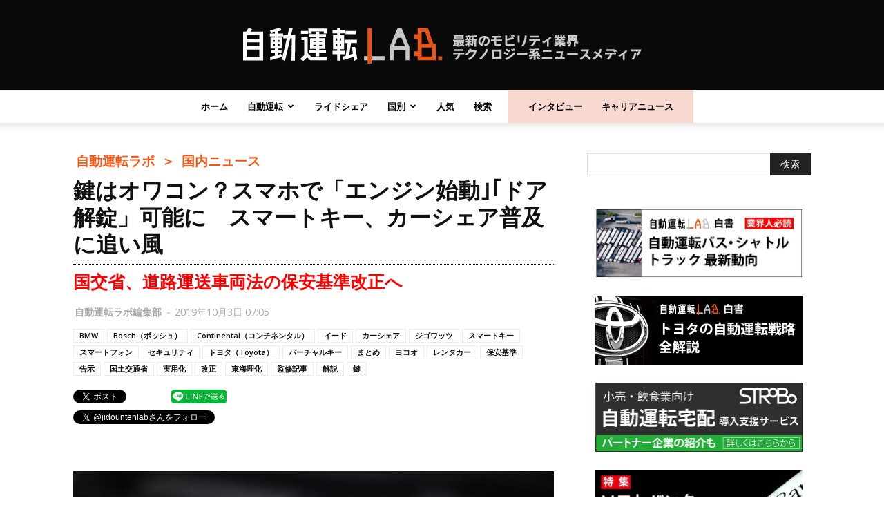

--- FILE ---
content_type: text/html; charset=UTF-8
request_url: https://jidounten-lab.com/u_smartphone-key-mlit
body_size: 33714
content:
<!doctype html > <!--[if IE 8]><html class="ie8" lang="en"> <![endif]--> <!--[if IE 9]><html class="ie9" lang="en"> <![endif]--> <!--[if gt IE 8]><!--><html dir="ltr" lang="ja" prefix="og: https://ogp.me/ns#"> <!--<![endif]--><head><meta charset="UTF-8" /><meta name="viewport" content="width=device-width, initial-scale=1.0"><link rel="pingback" href="https://jidounten-lab.com/wp/xmlrpc.php" /> <script>(function(i,s,o,g,r,a,m){i['GoogleAnalyticsObject']=r;i[r]=i[r]||function(){
(i[r].q=i[r].q||[]).push(arguments)},i[r].l=1*new Date();a=s.createElement(o),
m=s.getElementsByTagName(o)[0];a.async=1;a.src=g;m.parentNode.insertBefore(a,m)
})(window,document,'script','//www.google-analytics.com/analytics.js','ga');
ga('create','UA-117181190-1', 'auto');
ga('send', 'pageview');</script> <link media="all" href="https://jidounten-lab.com/wp/wp-content/cache/autoptimize/css/autoptimize_ba32d513000c226d5c7b6c32fb0a1a9a.css" rel="stylesheet"><title>鍵はオワコン？スマホで「エンジン始動｣｢ドア解錠」可能に スマートキー、カーシェア普及に追い風 | 自動運転ラボ</title><meta name="description" content="自動車の施錠装置に関する保安基準が近く改正されそうだ。国土交通省は2019年10月中を目途に道路運送車両法に基づく告示を改正し、従来の鍵の代わりにスマートフォンなどを活用できるようにすると日経新聞や朝日新聞などが報じている。" /><meta name="robots" content="max-snippet:-1, max-image-preview:large, max-video-preview:-1" /><meta name="google-site-verification" content="L6yrlZDPiOb-7txhCrczyb5UKmi-qYZTcxtDdDoMLns" /><meta name="keywords" content="bmw,bosch,continental,イード,カーシェア,ジゴワッツ,スマートキー,スマートフォン,セキュリティ,トヨタ,バーチャルキー,まとめ,ヨコオ,レンタカー,保安基準,告示,国土交通省,実用化,改正,東海理化,解説,鍵,監修・下山哲平" /><link rel="canonical" href="https://jidounten-lab.com/u_smartphone-key-mlit" /><meta name="generator" content="All in One SEO (AIOSEO) 4.5.9.1" /><meta property="og:locale" content="ja_JP" /><meta property="og:site_name" content="自動運転ラボ" /><meta property="og:type" content="article" /><meta property="og:title" content="鍵はオワコン？スマホで「エンジン始動｣｢ドア解錠」可能に スマートキー、カーシェア普及に追い風" /><meta property="og:description" content="自動車の施錠装置に関する保安基準が近く改正されそうだ。国土交通省は2019年10月中を目途に道路運送車両法に基づく告示を改正し、従来の鍵の代わりにスマートフォンなどを活用できるようにすると日経新聞や朝日新聞などが報じている。" /><meta property="og:url" content="https://jidounten-lab.com/u_smartphone-key-mlit" /><meta property="fb:admins" content="100025617887319" /><meta property="og:image" content="https://jidounten-lab.com/wp/wp-content/uploads/2019/10/car-e1569999013734.jpg" /><meta property="og:image:secure_url" content="https://jidounten-lab.com/wp/wp-content/uploads/2019/10/car-e1569999013734.jpg" /><meta property="og:image:width" content="1665" /><meta property="og:image:height" content="878" /><meta property="article:published_time" content="2019-10-02T22:05:38+00:00" /><meta property="article:modified_time" content="2019-10-08T05:40:10+00:00" /><meta property="article:publisher" content="https://www.facebook.com/pg/jidountenlab" /><meta name="twitter:card" content="summary_large_image" /><meta name="twitter:site" content="@jidountenlab" /><meta name="twitter:title" content="鍵はオワコン？スマホで「エンジン始動｣｢ドア解錠」可能に スマートキー、カーシェア普及に追い風" /><meta name="twitter:description" content="自動車の施錠装置に関する保安基準が近く改正されそうだ。国土交通省は2019年10月中を目途に道路運送車両法に基づく告示を改正し、従来の鍵の代わりにスマートフォンなどを活用できるようにすると日経新聞や朝日新聞などが報じている。" /><meta name="twitter:creator" content="@jidountenlab" /><meta name="twitter:image" content="https://jidounten-lab.com/wp/wp-content/uploads/2019/10/car-e1569999013734.jpg" /> <script type="application/ld+json" class="aioseo-schema">{"@context":"https:\/\/schema.org","@graph":[{"@type":"Article","@id":"https:\/\/jidounten-lab.com\/u_smartphone-key-mlit#article","name":"\u9375\u306f\u30aa\u30ef\u30b3\u30f3\uff1f\u30b9\u30de\u30db\u3067\u300c\u30a8\u30f3\u30b8\u30f3\u59cb\u52d5\uff63\uff62\u30c9\u30a2\u89e3\u9320\u300d\u53ef\u80fd\u306b \u30b9\u30de\u30fc\u30c8\u30ad\u30fc\u3001\u30ab\u30fc\u30b7\u30a7\u30a2\u666e\u53ca\u306b\u8ffd\u3044\u98a8 | \u81ea\u52d5\u904b\u8ee2\u30e9\u30dc","headline":"\u9375\u306f\u30aa\u30ef\u30b3\u30f3\uff1f\u30b9\u30de\u30db\u3067\u300c\u30a8\u30f3\u30b8\u30f3\u59cb\u52d5\uff63\uff62\u30c9\u30a2\u89e3\u9320\u300d\u53ef\u80fd\u306b\u3000\u30b9\u30de\u30fc\u30c8\u30ad\u30fc\u3001\u30ab\u30fc\u30b7\u30a7\u30a2\u666e\u53ca\u306b\u8ffd\u3044\u98a8","author":{"@id":"https:\/\/jidounten-lab.com\/author\/wpmaster#author"},"publisher":{"@id":"https:\/\/jidounten-lab.com\/#organization"},"image":{"@type":"ImageObject","url":"https:\/\/jidounten-lab.com\/wp\/wp-content\/uploads\/2019\/10\/car-e1569999013734.jpg","width":1665,"height":878},"datePublished":"2019-10-03T07:05:38+09:00","dateModified":"2019-10-08T14:40:10+09:00","inLanguage":"ja","mainEntityOfPage":{"@id":"https:\/\/jidounten-lab.com\/u_smartphone-key-mlit#webpage"},"isPartOf":{"@id":"https:\/\/jidounten-lab.com\/u_smartphone-key-mlit#webpage"},"articleSection":"\u56fd\u5185\u30cb\u30e5\u30fc\u30b9, \u6700\u65b0\u30cb\u30e5\u30fc\u30b9, \u8f2au\u89e3\u8aac\u8a18\u4e8b\u30fb\u65e5\u672c\u8a9e\u30bd\u30fc\u30b9, BMW, Bosch\uff08\u30dc\u30c3\u30b7\u30e5\uff09, Continental\uff08\u30b3\u30f3\u30c1\u30cd\u30f3\u30bf\u30eb\uff09, \u30a4\u30fc\u30c9, \u30ab\u30fc\u30b7\u30a7\u30a2, \u30b8\u30b4\u30ef\u30c3\u30c4, \u30b9\u30de\u30fc\u30c8\u30ad\u30fc, \u30b9\u30de\u30fc\u30c8\u30d5\u30a9\u30f3, \u30bb\u30ad\u30e5\u30ea\u30c6\u30a3, \u30c8\u30e8\u30bf\uff08Toyota\uff09, \u30d0\u30fc\u30c1\u30e3\u30eb\u30ad\u30fc, \u307e\u3068\u3081, \u30e8\u30b3\u30aa, \u30ec\u30f3\u30bf\u30ab\u30fc, \u4fdd\u5b89\u57fa\u6e96, \u544a\u793a, \u56fd\u571f\u4ea4\u901a\u7701, \u5b9f\u7528\u5316, \u6539\u6b63, \u6771\u6d77\u7406\u5316, \u76e3\u4fee\u8a18\u4e8b, \u89e3\u8aac, \u9375"},{"@type":"BreadcrumbList","@id":"https:\/\/jidounten-lab.com\/u_smartphone-key-mlit#breadcrumblist","itemListElement":[{"@type":"ListItem","@id":"https:\/\/jidounten-lab.com\/#listItem","position":1,"name":"\u5bb6"}]},{"@type":"Organization","@id":"https:\/\/jidounten-lab.com\/#organization","name":"\u81ea\u52d5\u904b\u8ee2\u30e9\u30dc","url":"https:\/\/jidounten-lab.com\/","sameAs":["https:\/\/twitter.com\/jidountenlab"]},{"@type":"Person","@id":"https:\/\/jidounten-lab.com\/author\/wpmaster#author","url":"https:\/\/jidounten-lab.com\/author\/wpmaster","name":"\u81ea\u52d5\u904b\u8ee2\u30e9\u30dc\u7de8\u96c6\u90e8","image":{"@type":"ImageObject","@id":"https:\/\/jidounten-lab.com\/u_smartphone-key-mlit#authorImage","url":"https:\/\/secure.gravatar.com\/avatar\/9828feab7ce227ea4c7809d8ea5e8e35?s=96&d=mm&r=g","width":96,"height":96,"caption":"\u81ea\u52d5\u904b\u8ee2\u30e9\u30dc\u7de8\u96c6\u90e8"}},{"@type":"WebPage","@id":"https:\/\/jidounten-lab.com\/u_smartphone-key-mlit#webpage","url":"https:\/\/jidounten-lab.com\/u_smartphone-key-mlit","name":"\u9375\u306f\u30aa\u30ef\u30b3\u30f3\uff1f\u30b9\u30de\u30db\u3067\u300c\u30a8\u30f3\u30b8\u30f3\u59cb\u52d5\uff63\uff62\u30c9\u30a2\u89e3\u9320\u300d\u53ef\u80fd\u306b \u30b9\u30de\u30fc\u30c8\u30ad\u30fc\u3001\u30ab\u30fc\u30b7\u30a7\u30a2\u666e\u53ca\u306b\u8ffd\u3044\u98a8 | \u81ea\u52d5\u904b\u8ee2\u30e9\u30dc","description":"\u81ea\u52d5\u8eca\u306e\u65bd\u9320\u88c5\u7f6e\u306b\u95a2\u3059\u308b\u4fdd\u5b89\u57fa\u6e96\u304c\u8fd1\u304f\u6539\u6b63\u3055\u308c\u305d\u3046\u3060\u3002\u56fd\u571f\u4ea4\u901a\u7701\u306f2019\u5e7410\u6708\u4e2d\u3092\u76ee\u9014\u306b\u9053\u8def\u904b\u9001\u8eca\u4e21\u6cd5\u306b\u57fa\u3065\u304f\u544a\u793a\u3092\u6539\u6b63\u3057\u3001\u5f93\u6765\u306e\u9375\u306e\u4ee3\u308f\u308a\u306b\u30b9\u30de\u30fc\u30c8\u30d5\u30a9\u30f3\u306a\u3069\u3092\u6d3b\u7528\u3067\u304d\u308b\u3088\u3046\u306b\u3059\u308b\u3068\u65e5\u7d4c\u65b0\u805e\u3084\u671d\u65e5\u65b0\u805e\u306a\u3069\u304c\u5831\u3058\u3066\u3044\u308b\u3002","inLanguage":"ja","isPartOf":{"@id":"https:\/\/jidounten-lab.com\/#website"},"breadcrumb":{"@id":"https:\/\/jidounten-lab.com\/u_smartphone-key-mlit#breadcrumblist"},"author":{"@id":"https:\/\/jidounten-lab.com\/author\/wpmaster#author"},"creator":{"@id":"https:\/\/jidounten-lab.com\/author\/wpmaster#author"},"image":{"@type":"ImageObject","url":"https:\/\/jidounten-lab.com\/wp\/wp-content\/uploads\/2019\/10\/car-e1569999013734.jpg","@id":"https:\/\/jidounten-lab.com\/u_smartphone-key-mlit\/#mainImage","width":1665,"height":878},"primaryImageOfPage":{"@id":"https:\/\/jidounten-lab.com\/u_smartphone-key-mlit#mainImage"},"datePublished":"2019-10-03T07:05:38+09:00","dateModified":"2019-10-08T14:40:10+09:00"},{"@type":"WebSite","@id":"https:\/\/jidounten-lab.com\/#website","url":"https:\/\/jidounten-lab.com\/","name":"\u81ea\u52d5\u904b\u8ee2\u30e9\u30dc","description":"\u6700\u65b0\u306e\u30e2\u30d3\u30ea\u30c6\u30a3\u696d\u754c\u30c6\u30af\u30ce\u30ed\u30b8\u30fc\u7cfb\u30cb\u30e5\u30fc\u30b9\u30e1\u30c7\u30a3\u30a2","inLanguage":"ja","publisher":{"@id":"https:\/\/jidounten-lab.com\/#organization"}}]}</script> <meta property="og:image" content="https://jidounten-lab.com/wp/wp-content/uploads/2019/10/car-e1569999013734.jpg" /><link rel="icon" type="image/png" href="https://jidounten-lab.com/wp/wp-content/uploads/2018/04/fabicon.png"><link rel="alternate" type="application/rss+xml" title="自動運転ラボ &raquo; フィード" href="https://jidounten-lab.com/feed" /><link rel="alternate" type="application/rss+xml" title="自動運転ラボ &raquo; コメントフィード" href="https://jidounten-lab.com/comments/feed" /><link rel="alternate" type="application/rss+xml" title="自動運転ラボ &raquo; 鍵はオワコン？スマホで「エンジン始動｣｢ドア解錠」可能に　スマートキー、カーシェア普及に追い風 のコメントのフィード" href="https://jidounten-lab.com/u_smartphone-key-mlit/feed" /> <script type="text/javascript">window._wpemojiSettings = {"baseUrl":"https:\/\/s.w.org\/images\/core\/emoji\/15.0.3\/72x72\/","ext":".png","svgUrl":"https:\/\/s.w.org\/images\/core\/emoji\/15.0.3\/svg\/","svgExt":".svg","source":{"concatemoji":"https:\/\/jidounten-lab.com\/wp\/wp-includes\/js\/wp-emoji-release.min.js?ver=6.5.7"}};
/*! This file is auto-generated */
!function(i,n){var o,s,e;function c(e){try{var t={supportTests:e,timestamp:(new Date).valueOf()};sessionStorage.setItem(o,JSON.stringify(t))}catch(e){}}function p(e,t,n){e.clearRect(0,0,e.canvas.width,e.canvas.height),e.fillText(t,0,0);var t=new Uint32Array(e.getImageData(0,0,e.canvas.width,e.canvas.height).data),r=(e.clearRect(0,0,e.canvas.width,e.canvas.height),e.fillText(n,0,0),new Uint32Array(e.getImageData(0,0,e.canvas.width,e.canvas.height).data));return t.every(function(e,t){return e===r[t]})}function u(e,t,n){switch(t){case"flag":return n(e,"\ud83c\udff3\ufe0f\u200d\u26a7\ufe0f","\ud83c\udff3\ufe0f\u200b\u26a7\ufe0f")?!1:!n(e,"\ud83c\uddfa\ud83c\uddf3","\ud83c\uddfa\u200b\ud83c\uddf3")&&!n(e,"\ud83c\udff4\udb40\udc67\udb40\udc62\udb40\udc65\udb40\udc6e\udb40\udc67\udb40\udc7f","\ud83c\udff4\u200b\udb40\udc67\u200b\udb40\udc62\u200b\udb40\udc65\u200b\udb40\udc6e\u200b\udb40\udc67\u200b\udb40\udc7f");case"emoji":return!n(e,"\ud83d\udc26\u200d\u2b1b","\ud83d\udc26\u200b\u2b1b")}return!1}function f(e,t,n){var r="undefined"!=typeof WorkerGlobalScope&&self instanceof WorkerGlobalScope?new OffscreenCanvas(300,150):i.createElement("canvas"),a=r.getContext("2d",{willReadFrequently:!0}),o=(a.textBaseline="top",a.font="600 32px Arial",{});return e.forEach(function(e){o[e]=t(a,e,n)}),o}function t(e){var t=i.createElement("script");t.src=e,t.defer=!0,i.head.appendChild(t)}"undefined"!=typeof Promise&&(o="wpEmojiSettingsSupports",s=["flag","emoji"],n.supports={everything:!0,everythingExceptFlag:!0},e=new Promise(function(e){i.addEventListener("DOMContentLoaded",e,{once:!0})}),new Promise(function(t){var n=function(){try{var e=JSON.parse(sessionStorage.getItem(o));if("object"==typeof e&&"number"==typeof e.timestamp&&(new Date).valueOf()<e.timestamp+604800&&"object"==typeof e.supportTests)return e.supportTests}catch(e){}return null}();if(!n){if("undefined"!=typeof Worker&&"undefined"!=typeof OffscreenCanvas&&"undefined"!=typeof URL&&URL.createObjectURL&&"undefined"!=typeof Blob)try{var e="postMessage("+f.toString()+"("+[JSON.stringify(s),u.toString(),p.toString()].join(",")+"));",r=new Blob([e],{type:"text/javascript"}),a=new Worker(URL.createObjectURL(r),{name:"wpTestEmojiSupports"});return void(a.onmessage=function(e){c(n=e.data),a.terminate(),t(n)})}catch(e){}c(n=f(s,u,p))}t(n)}).then(function(e){for(var t in e)n.supports[t]=e[t],n.supports.everything=n.supports.everything&&n.supports[t],"flag"!==t&&(n.supports.everythingExceptFlag=n.supports.everythingExceptFlag&&n.supports[t]);n.supports.everythingExceptFlag=n.supports.everythingExceptFlag&&!n.supports.flag,n.DOMReady=!1,n.readyCallback=function(){n.DOMReady=!0}}).then(function(){return e}).then(function(){var e;n.supports.everything||(n.readyCallback(),(e=n.source||{}).concatemoji?t(e.concatemoji):e.wpemoji&&e.twemoji&&(t(e.twemoji),t(e.wpemoji)))}))}((window,document),window._wpemojiSettings);</script> <style type="text/css">img.wp-smiley,
	img.emoji {
		display: inline !important;
		border: none !important;
		box-shadow: none !important;
		height: 1em !important;
		width: 1em !important;
		margin: 0 0.07em !important;
		vertical-align: -0.1em !important;
		background: none !important;
		padding: 0 !important;
	}</style><style id='quads-styles-inline-css' type='text/css'>.quads-location ins.adsbygoogle {
        background: transparent !important;
    }
    .quads.quads_ad_container { display: grid; grid-template-columns: auto; grid-gap: 10px; padding: 10px; }
    .grid_image{animation: fadeIn 0.5s;-webkit-animation: fadeIn 0.5s;-moz-animation: fadeIn 0.5s;
        -o-animation: fadeIn 0.5s;-ms-animation: fadeIn 0.5s;}
    .quads-ad-label { font-size: 12px; text-align: center; color: #333;}
    .quads_click_impression { display: none;}</style><link rel="https://api.w.org/" href="https://jidounten-lab.com/wp-json/" /><link rel="alternate" type="application/json" href="https://jidounten-lab.com/wp-json/wp/v2/posts/15167" /><link rel="EditURI" type="application/rsd+xml" title="RSD" href="https://jidounten-lab.com/wp/xmlrpc.php?rsd" /><meta name="generator" content="WordPress 6.5.7" /><link rel='shortlink' href='https://jidounten-lab.com/?p=15167' /><link rel="alternate" type="application/json+oembed" href="https://jidounten-lab.com/wp-json/oembed/1.0/embed?url=https%3A%2F%2Fjidounten-lab.com%2Fu_smartphone-key-mlit" /><link rel="alternate" type="text/xml+oembed" href="https://jidounten-lab.com/wp-json/oembed/1.0/embed?url=https%3A%2F%2Fjidounten-lab.com%2Fu_smartphone-key-mlit&#038;format=xml" /> <script>document.cookie = 'quads_browser_width='+screen.width;</script> <style id="tdw-css-placeholder"></style> <script>window.tdwGlobal = {"adminUrl":"https:\/\/jidounten-lab.com\/wp\/wp-admin\/","wpRestNonce":"f95a5a735e","wpRestUrl":"https:\/\/jidounten-lab.com\/wp-json\/","permalinkStructure":"\/%category%_%post_id%"};</script> <!--[if lt IE 9]><script src="https://html5shim.googlecode.com/svn/trunk/html5.js"></script><![endif]--><meta name="generator" content="Powered by Visual Composer - drag and drop page builder for WordPress."/> <!--[if lte IE 9]><link rel="stylesheet" type="text/css" href="https://jidounten-lab.com/wp/wp-content/plugins/js_composer/assets/css/vc_lte_ie9.min.css" media="screen"><![endif]--> <script>(function (d, s, id) {
        var js, fjs = d.getElementsByTagName(s)[0];
        if (d.getElementById(id)) return;
        js = d.createElement(s);
        js.id = id;
        js.src = "//connect.facebook.net/ja_JP/sdk.js#xfbml=1&version=v2.7";
        fjs.parentNode.insertBefore(js, fjs);
    }(document, 'script', 'facebook-jssdk'));</script> <style type="text/css">.wp_social_bookmarking_light{
    border: 0 !important;
    padding: 0px 0 0px 0 !important;
    margin: 0 !important;
}
.wp_social_bookmarking_light div{
    float: left !important;
    border: 0 !important;
    padding: 0 !important;
    margin: 0 5px 0px 0 !important;
    min-height: 30px !important;
    line-height: 18px !important;
    text-indent: 0 !important;
}
.wp_social_bookmarking_light img{
    border: 0 !important;
    padding: 0;
    margin: 0;
    vertical-align: top !important;
}
.wp_social_bookmarking_light_clear{
    clear: both !important;
}
#fb-root{
    display: none;
}
.wsbl_facebook_like iframe{
    max-width: none !important;
}
.wsbl_pinterest a{
    border: 0px !important;
}</style><link rel="amphtml" href="https://jidounten-lab.com/u_smartphone-key-mlit/amp">  <script>var tdBlocksArray = []; //here we store all the items for the current page

	    //td_block class - each ajax block uses a object of this class for requests
	    function tdBlock() {
		    this.id = '';
		    this.block_type = 1; //block type id (1-234 etc)
		    this.atts = '';
		    this.td_column_number = '';
		    this.td_current_page = 1; //
		    this.post_count = 0; //from wp
		    this.found_posts = 0; //from wp
		    this.max_num_pages = 0; //from wp
		    this.td_filter_value = ''; //current live filter value
		    this.is_ajax_running = false;
		    this.td_user_action = ''; // load more or infinite loader (used by the animation)
		    this.header_color = '';
		    this.ajax_pagination_infinite_stop = ''; //show load more at page x
	    }


        // td_js_generator - mini detector
        (function(){
            var htmlTag = document.getElementsByTagName("html")[0];

            if ( navigator.userAgent.indexOf("MSIE 10.0") > -1 ) {
                htmlTag.className += ' ie10';
            }

            if ( !!navigator.userAgent.match(/Trident.*rv\:11\./) ) {
                htmlTag.className += ' ie11';
            }

            if ( /(iPad|iPhone|iPod)/g.test(navigator.userAgent) ) {
                htmlTag.className += ' td-md-is-ios';
            }

            var user_agent = navigator.userAgent.toLowerCase();
            if ( user_agent.indexOf("android") > -1 ) {
                htmlTag.className += ' td-md-is-android';
            }

            if ( -1 !== navigator.userAgent.indexOf('Mac OS X')  ) {
                htmlTag.className += ' td-md-is-os-x';
            }

            if ( /chrom(e|ium)/.test(navigator.userAgent.toLowerCase()) ) {
               htmlTag.className += ' td-md-is-chrome';
            }

            if ( -1 !== navigator.userAgent.indexOf('Firefox') ) {
                htmlTag.className += ' td-md-is-firefox';
            }

            if ( -1 !== navigator.userAgent.indexOf('Safari') && -1 === navigator.userAgent.indexOf('Chrome') ) {
                htmlTag.className += ' td-md-is-safari';
            }

            if( -1 !== navigator.userAgent.indexOf('IEMobile') ){
                htmlTag.className += ' td-md-is-iemobile';
            }

        })();




        var tdLocalCache = {};

        ( function () {
            "use strict";

            tdLocalCache = {
                data: {},
                remove: function (resource_id) {
                    delete tdLocalCache.data[resource_id];
                },
                exist: function (resource_id) {
                    return tdLocalCache.data.hasOwnProperty(resource_id) && tdLocalCache.data[resource_id] !== null;
                },
                get: function (resource_id) {
                    return tdLocalCache.data[resource_id];
                },
                set: function (resource_id, cachedData) {
                    tdLocalCache.remove(resource_id);
                    tdLocalCache.data[resource_id] = cachedData;
                }
            };
        })();

    
    
var td_viewport_interval_list=[{"limitBottom":767,"sidebarWidth":228},{"limitBottom":1018,"sidebarWidth":300},{"limitBottom":1140,"sidebarWidth":324}];
var td_animation_stack_effect="type0";
var tds_animation_stack=true;
var td_animation_stack_specific_selectors=".entry-thumb, img";
var td_animation_stack_general_selectors=".td-animation-stack img, .td-animation-stack .entry-thumb, .post img";
var td_ajax_url="https:\/\/jidounten-lab.com\/wp\/wp-admin\/admin-ajax.php?td_theme_name=Newspaper&v=8.0";
var td_get_template_directory_uri="https:\/\/jidounten-lab.com\/wp\/wp-content\/themes\/Newspaper";
var tds_snap_menu="";
var tds_logo_on_sticky="";
var tds_header_style="10";
var td_please_wait="\u304a\u5f85\u3061\u304f\u3060\u3055\u3044";
var td_email_user_pass_incorrect="\u30e6\u30fc\u30b6\u30fc\u304b\u30d1\u30b9\u30ef\u30fc\u30c9\u304c\u9593\u9055\u3063\u3066\u307e\u3059\uff01";
var td_email_user_incorrect="E\u30e1\u30fc\u30eb\u304b\u30e6\u30fc\u30b6\u540d\u304c\u9593\u9055\u3063\u3066\u307e\u3059\uff01";
var td_email_incorrect="E\u30e1\u30fc\u30eb\u304c\u9593\u9055\u3063\u3066\u307e\u3059\uff01";
var tds_more_articles_on_post_enable="";
var tds_more_articles_on_post_time_to_wait="";
var tds_more_articles_on_post_pages_distance_from_top=0;
var tds_theme_color_site_wide="#f45511";
var tds_smart_sidebar="enabled";
var tdThemeName="Newspaper";
var td_magnific_popup_translation_tPrev="\u524d\uff08\u5de6\u30a2\u30ed\u30fc\u3000\u30ad\u30fc\uff09";
var td_magnific_popup_translation_tNext="\u6b21\uff08\u53f3\u30a2\u30ed\u30fc\u3000\u30ad\u30fc\uff09";
var td_magnific_popup_translation_tCounter="\uff05curr%\u306e\uff05total\uff05";
var td_magnific_popup_translation_ajax_tError="\uff05url%\u306e\u30b3\u30f3\u30c6\u30f3\u30c4\u306f\u30ed\u30fc\u30c9\u3067\u304d\u307e\u305b\u3093\u3067\u3057\u305f\u3002";
var td_magnific_popup_translation_image_tError="#\uff05curr%\u304b\u3089\u306e\u753b\u50cf\u306f\u30ed\u30fc\u30c9\u3067\u304d\u307e\u305b\u3093\u3067\u3057\u305f\u3002";
var td_ad_background_click_link="";
var td_ad_background_click_target="";</script> <style type="text/css">.saboxplugin-wrap{-webkit-box-sizing:border-box;-moz-box-sizing:border-box;-ms-box-sizing:border-box;box-sizing:border-box;border:1px solid #eee;width:100%;clear:both;display:block;overflow:hidden;word-wrap:break-word;position:relative}.saboxplugin-wrap .saboxplugin-gravatar{float:left;padding:0 20px 20px 20px}.saboxplugin-wrap .saboxplugin-gravatar img{max-width:100px;height:auto;border-radius:0;}.saboxplugin-wrap .saboxplugin-authorname{font-size:18px;line-height:1;margin:20px 0 0 20px;display:block}.saboxplugin-wrap .saboxplugin-authorname a{text-decoration:none}.saboxplugin-wrap .saboxplugin-authorname a:focus{outline:0}.saboxplugin-wrap .saboxplugin-desc{display:block;margin:5px 20px}.saboxplugin-wrap .saboxplugin-desc a{text-decoration:underline}.saboxplugin-wrap .saboxplugin-desc p{margin:5px 0 12px}.saboxplugin-wrap .saboxplugin-web{margin:0 20px 15px;text-align:left}.saboxplugin-wrap .sab-web-position{text-align:right}.saboxplugin-wrap .saboxplugin-web a{color:#ccc;text-decoration:none}.saboxplugin-wrap .saboxplugin-socials{position:relative;display:block;background:#fcfcfc;padding:5px;border-top:1px solid #eee}.saboxplugin-wrap .saboxplugin-socials a svg{width:20px;height:20px}.saboxplugin-wrap .saboxplugin-socials a svg .st2{fill:#fff; transform-origin:center center;}.saboxplugin-wrap .saboxplugin-socials a svg .st1{fill:rgba(0,0,0,.3)}.saboxplugin-wrap .saboxplugin-socials a:hover{opacity:.8;-webkit-transition:opacity .4s;-moz-transition:opacity .4s;-o-transition:opacity .4s;transition:opacity .4s;box-shadow:none!important;-webkit-box-shadow:none!important}.saboxplugin-wrap .saboxplugin-socials .saboxplugin-icon-color{box-shadow:none;padding:0;border:0;-webkit-transition:opacity .4s;-moz-transition:opacity .4s;-o-transition:opacity .4s;transition:opacity .4s;display:inline-block;color:#fff;font-size:0;text-decoration:inherit;margin:5px;-webkit-border-radius:0;-moz-border-radius:0;-ms-border-radius:0;-o-border-radius:0;border-radius:0;overflow:hidden}.saboxplugin-wrap .saboxplugin-socials .saboxplugin-icon-grey{text-decoration:inherit;box-shadow:none;position:relative;display:-moz-inline-stack;display:inline-block;vertical-align:middle;zoom:1;margin:10px 5px;color:#444;fill:#444}.clearfix:after,.clearfix:before{content:' ';display:table;line-height:0;clear:both}.ie7 .clearfix{zoom:1}.saboxplugin-socials.sabox-colored .saboxplugin-icon-color .sab-twitch{border-color:#38245c}.saboxplugin-socials.sabox-colored .saboxplugin-icon-color .sab-addthis{border-color:#e91c00}.saboxplugin-socials.sabox-colored .saboxplugin-icon-color .sab-behance{border-color:#003eb0}.saboxplugin-socials.sabox-colored .saboxplugin-icon-color .sab-delicious{border-color:#06c}.saboxplugin-socials.sabox-colored .saboxplugin-icon-color .sab-deviantart{border-color:#036824}.saboxplugin-socials.sabox-colored .saboxplugin-icon-color .sab-digg{border-color:#00327c}.saboxplugin-socials.sabox-colored .saboxplugin-icon-color .sab-dribbble{border-color:#ba1655}.saboxplugin-socials.sabox-colored .saboxplugin-icon-color .sab-facebook{border-color:#1e2e4f}.saboxplugin-socials.sabox-colored .saboxplugin-icon-color .sab-flickr{border-color:#003576}.saboxplugin-socials.sabox-colored .saboxplugin-icon-color .sab-github{border-color:#264874}.saboxplugin-socials.sabox-colored .saboxplugin-icon-color .sab-google{border-color:#0b51c5}.saboxplugin-socials.sabox-colored .saboxplugin-icon-color .sab-googleplus{border-color:#96271a}.saboxplugin-socials.sabox-colored .saboxplugin-icon-color .sab-html5{border-color:#902e13}.saboxplugin-socials.sabox-colored .saboxplugin-icon-color .sab-instagram{border-color:#1630aa}.saboxplugin-socials.sabox-colored .saboxplugin-icon-color .sab-linkedin{border-color:#00344f}.saboxplugin-socials.sabox-colored .saboxplugin-icon-color .sab-pinterest{border-color:#5b040e}.saboxplugin-socials.sabox-colored .saboxplugin-icon-color .sab-reddit{border-color:#992900}.saboxplugin-socials.sabox-colored .saboxplugin-icon-color .sab-rss{border-color:#a43b0a}.saboxplugin-socials.sabox-colored .saboxplugin-icon-color .sab-sharethis{border-color:#5d8420}.saboxplugin-socials.sabox-colored .saboxplugin-icon-color .sab-skype{border-color:#00658a}.saboxplugin-socials.sabox-colored .saboxplugin-icon-color .sab-soundcloud{border-color:#995200}.saboxplugin-socials.sabox-colored .saboxplugin-icon-color .sab-spotify{border-color:#0f612c}.saboxplugin-socials.sabox-colored .saboxplugin-icon-color .sab-stackoverflow{border-color:#a95009}.saboxplugin-socials.sabox-colored .saboxplugin-icon-color .sab-steam{border-color:#006388}.saboxplugin-socials.sabox-colored .saboxplugin-icon-color .sab-user_email{border-color:#b84e05}.saboxplugin-socials.sabox-colored .saboxplugin-icon-color .sab-stumbleUpon{border-color:#9b280e}.saboxplugin-socials.sabox-colored .saboxplugin-icon-color .sab-tumblr{border-color:#10151b}.saboxplugin-socials.sabox-colored .saboxplugin-icon-color .sab-twitter{border-color:#0967a0}.saboxplugin-socials.sabox-colored .saboxplugin-icon-color .sab-vimeo{border-color:#0d7091}.saboxplugin-socials.sabox-colored .saboxplugin-icon-color .sab-windows{border-color:#003f71}.saboxplugin-socials.sabox-colored .saboxplugin-icon-color .sab-whatsapp{border-color:#003f71}.saboxplugin-socials.sabox-colored .saboxplugin-icon-color .sab-wordpress{border-color:#0f3647}.saboxplugin-socials.sabox-colored .saboxplugin-icon-color .sab-yahoo{border-color:#14002d}.saboxplugin-socials.sabox-colored .saboxplugin-icon-color .sab-youtube{border-color:#900}.saboxplugin-socials.sabox-colored .saboxplugin-icon-color .sab-xing{border-color:#000202}.saboxplugin-socials.sabox-colored .saboxplugin-icon-color .sab-mixcloud{border-color:#2475a0}.saboxplugin-socials.sabox-colored .saboxplugin-icon-color .sab-vk{border-color:#243549}.saboxplugin-socials.sabox-colored .saboxplugin-icon-color .sab-medium{border-color:#00452c}.saboxplugin-socials.sabox-colored .saboxplugin-icon-color .sab-quora{border-color:#420e00}.saboxplugin-socials.sabox-colored .saboxplugin-icon-color .sab-meetup{border-color:#9b181c}.saboxplugin-socials.sabox-colored .saboxplugin-icon-color .sab-goodreads{border-color:#000}.saboxplugin-socials.sabox-colored .saboxplugin-icon-color .sab-snapchat{border-color:#999700}.saboxplugin-socials.sabox-colored .saboxplugin-icon-color .sab-500px{border-color:#00557f}.saboxplugin-socials.sabox-colored .saboxplugin-icon-color .sab-mastodont{border-color:#185886}.sabox-plus-item{margin-bottom:20px}@media screen and (max-width:480px){.saboxplugin-wrap{text-align:center}.saboxplugin-wrap .saboxplugin-gravatar{float:none;padding:20px 0;text-align:center;margin:0 auto;display:block}.saboxplugin-wrap .saboxplugin-gravatar img{float:none;display:inline-block;display:-moz-inline-stack;vertical-align:middle;zoom:1}.saboxplugin-wrap .saboxplugin-desc{margin:0 10px 20px;text-align:center}.saboxplugin-wrap .saboxplugin-authorname{text-align:center;margin:10px 0 20px}}body .saboxplugin-authorname a,body .saboxplugin-authorname a:hover{box-shadow:none;-webkit-box-shadow:none}a.sab-profile-edit{font-size:16px!important;line-height:1!important}.sab-edit-settings a,a.sab-profile-edit{color:#0073aa!important;box-shadow:none!important;-webkit-box-shadow:none!important}.sab-edit-settings{margin-right:15px;position:absolute;right:0;z-index:2;bottom:10px;line-height:20px}.sab-edit-settings i{margin-left:5px}.saboxplugin-socials{line-height:1!important}.rtl .saboxplugin-wrap .saboxplugin-gravatar{float:right}.rtl .saboxplugin-wrap .saboxplugin-authorname{display:flex;align-items:center}.rtl .saboxplugin-wrap .saboxplugin-authorname .sab-profile-edit{margin-right:10px}.rtl .sab-edit-settings{right:auto;left:0}img.sab-custom-avatar{max-width:75px;}.saboxplugin-wrap .saboxplugin-socials .saboxplugin-icon-color {-webkit-border-radius:50%;-moz-border-radius:50%;-ms-border-radius:50%;-o-border-radius:50%;border-radius:50%;}.saboxplugin-wrap .saboxplugin-socials .saboxplugin-icon-color .st1 {display: none;}.saboxplugin-wrap .saboxplugin-socials .saboxplugin-icon-color svg {border-width: 1px;border-style:solid;border-radius:50%}.saboxplugin-wrap {margin-top:0px; margin-bottom:0px; padding: 0px 0px }.saboxplugin-wrap .saboxplugin-authorname {font-size:18px; line-height:25px;}.saboxplugin-wrap .saboxplugin-desc p, .saboxplugin-wrap .saboxplugin-desc {font-size:14px !important; line-height:21px !important;}.saboxplugin-wrap .saboxplugin-web {font-size:14px;}.saboxplugin-wrap .saboxplugin-socials a svg {width:36px;height:36px;}</style><link rel="icon" href="https://jidounten-lab.com/wp/wp-content/uploads/2019/01/cropped-fabicon_w60h60-32x32.png" sizes="32x32" /><link rel="icon" href="https://jidounten-lab.com/wp/wp-content/uploads/2019/01/cropped-fabicon_w60h60-192x192.png" sizes="192x192" /><link rel="apple-touch-icon" href="https://jidounten-lab.com/wp/wp-content/uploads/2019/01/cropped-fabicon_w60h60-180x180.png" /><meta name="msapplication-TileImage" content="https://jidounten-lab.com/wp/wp-content/uploads/2019/01/cropped-fabicon_w60h60-270x270.png" /><style type="text/css" id="wp-custom-css">.hoge img {
    float: left;
}
.hoge p {
    overflow: hidden;
}


span.ad {
margin-top:-20px;
margin-bottom:12px;
line-height:1.5em;
display:block;
}

[class^="img-flex-"] {
	margin-bottom: 20px;
	display: -webkit-flex;
	display: flex;
	-webkit-justify-content: space-between;
	justify-content: space-between;
}

.img-flex-2 > img,
.img-flex-2 a { width: 49%; height: 49%; }
.img-flex-3 > img,
.img-flex-3 a { width: 32%; height: 32%; }
.img-flex-4 > img,
.img-flex-4 a { width: 24%; height: 24%; }





.height2 {
	margin-top: -1em;
}


.entry-content p{
	color:#808080;
	font-size: 1.05em;
	font-style: italic;
	line-height: 1.6em;
   padding: 0.5em 1em;
    margin: 0em 0em 2em 0em;
    color: #2c2c2f;
    background: #EEEEEE;/*背景色*/
}


@media (max-width: 1018px)
{
.desktop_visible {display:none;}
.tablet_visible {display:none;}
}

@media (min-width: 1019px) and (max-width: 1140px)
{
.desktop_visible {display:none;}
.mobile_visible {display:none;}
}

@media (min-width: 1141px) and (max-width: 2000px)
{
.mobile_visible {display:none;}
.tablet_visible {display:none;}
}


@media (min-width: 756px) and (max-width: 2000px)
{
li.menu-item-1139 {padding: 0 10px 0 0;}
li.menu-item-3248 {backGround-color: #F6D8CE; padding: 0 15px 0 0;}
li.menu-item-3249 {backGround-color: #F6D8CE; padding: 0 0 0 15px;}
}

@media (max-width: 755px)
{
li.menu-item-1139 {padding: 0 10px 0 0;}
li.menu-item-3248 {backGround-color: #F6D8CE; padding: 0 0px 0 0;}
li.menu-item-3249 {backGround-color: #F6D8CE; padding: 0 0 0 0px;}
}


.box4 {
    padding: 0.5em 1em;
    margin: 0em 0em 2em 0em;
    color: #2c2c2f;
    background: #F6D8CE;/*背景色*/
}
.box4 p {
    margin: 0; 
    padding: 0;
}

@media (max-width: 755px)
{
.description1{display:none;}
}

.saboxplugin-wrap .saboxplugin-desc {
text-align: left !important;
}

.desc {
text-align: left !important;
}

.box2{
    padding: 1.2em 1.4em;
    margin: -1em 0.1em 1.5em 0em ;
    background: #f4f4f4;
    border-left: solid 6px #5bb7ae;
    box-shadow: 0px 2px 3px rgba(0, 0, 0, 0.33);
}
.box2 p {
    margin: 0; 
    padding: 0;
}

.saboxplugin-wrap{margin: 0em 0em 1.2em 0em;}


/*見出しカスタマイズのためのCSS*/

h2.midashi1 {
	line-height: 1.3em;
	font-size: 19px;
	padding: 0.6em 0.5em;
}

h3.sub_question {
	font-size: 19px;
	font-weight: bold;
	line-height: 1.4em;
	padding: 0.5em 0 0.5em 0;
	border-top: 3px double #ccc;
 	border-bottom: 3px double #ccc;
}

.sub_question {
  padding: .7em 0 .5em 0;
  border-top: 3px double #ccc;
  border-bottom: 3px double #ccc;
}

/*ここまで---見出しカスタマイズのためのCSS*/


.cp_box, .cp_box:before, .cp_box :after {
	-webkit-box-sizing: border-box;
	box-sizing: border-box;
}
.cp_box {
	width: auto;
	margin: -2em -2em 0.2em -2em;
}
.cp_box label {
	font-weight: bold;
	position: relative;
	display: block;
	width: 80%;
	margin: auto;
	padding: 0.2em 1em;
	cursor: pointer;
	transition: all 0.3s;
	text-align: center;
	color: #da3c41;
	border: 2px solid #da3c41;
	border-radius: 3px;
}
.cp_box label:hover {
	transition: all 0.3s;
	color: #ffffff;
	background: #da3c41;
}
.cp_box label::after {
	font-family: 'FontAwesome';
	content: ' \f067';
	color: #da3c41;
}
.cp_box label:hover::after {
	color: #ffffff;
}
.cp_box input:checked ~ label::after {
	font-family: 'FontAwesome';
	content: ' \f068';
	color: #da3c41;
}
.cp_box input:checked ~ label:hover::after {
	color: #ffffff;
}
.cp_box input {
	display: none;
}
.cp_box .cp_container {
	position: relative;
	z-index: 10;
	overflow: hidden;
	height: 0;
	padding: 0em 2em;
	margin-top: 25px;
	transition: height 0.3s ease-in-out,box-shadow 0.6s linear;
	background: rgba(255, 255, 255, 0.5);
}
.cp_box input:checked ~ div {
	transition: height 0.5s ease-in-out,box-shadow 0.1s linear;
}
/* 続きを読むを押すと表示されるテキストの高さ */
.cp_box input:checked ~ div.cp_container {
	height: auto;
}



ol {
  border: none;
  padding: 0.5em;
  position: relative;
	margin-top:-1em;
}

ol li {
  line-height: 1.5;
  padding: 0.3em 0 0.1em 0.1em;
  list-style-type: none!important;
}

ol li :before {
  font-family: FontAwesome;
  content: "\f138";/*アイコン種類*/
  position: absolute;
  left : 0em; /*左端からのアイコンまで*/
  color: #ffb03f; /*アイコン色*/
}

ol li :last-of-type{
  border-bottom: none;
}





.box22{
    padding: 0.5em 1em;
    margin: 1em 0;
    background: #f4f4f4;
    border-left: solid 6px #5bb7ae;
    box-shadow: 0px 2px 3px rgba(0, 0, 0, 0.33);
}
.box22 p {
    margin: 0; 
    padding: 0;
}

.box6 {
    padding: 0.5em 1em;
    margin: 0em 0em 2em 0em;
    color: #2c2c2f;
    background: #F7F0FF;/*背景色*/
}
.box6 p {
    margin: 0; 
    padding: 0;
}




/*以下、アフィリエイトリンクボタン向けのCSS*/

html {
  -webkit-box-sizing: border-box;
  box-sizing: border-box;
  font-size: 62.5%;
}

.btn,
a.btn,
button.btn {
  font-size: 1.6rem;
  font-weight: 700;
  line-height: 1.5;
  position: relative;
  display: inline-block;
  padding: 1rem 2rem;
  -webkit-user-select: none;
  -moz-user-select: none;
  -ms-user-select: none;
  user-select: none;
  -webkit-transition: all 0.3s;
  transition: all 0.3s;
  text-align: center;
  vertical-align: middle;
  text-decoration: none;
  letter-spacing: 0.1em;
  color: #212529;
  border-radius: 0.5rem;
}

.btn--orange,
a.btn--orange {
  color: #fff;
  background-color: #eb6100;
}

.btn--orange,
a.btn--orange {
  color: #fff;
  background-color: #eb6100;
}

p.btn--orange a {
 color: #FFFFFF;
}

p.btn--orange img {
 display: none;
 }

a.btn--orange img {
 display: none;
 }


/*以下、Adsense広告によるデザイン崩れを回避するためのCSS*/

div.box3 div.quads-ad1,
div.box3 div.quads-ad2,
div.box3 div.quads-ad3,
div.box22 div.quads-ad1,
div.box22 div.quads-ad2,
div.box22 div.quads-ad3 {
	display: none;
}


li.li_summary {
	padding-top :7px;
}

.box7 {
    padding: 1.2em 1em 0.1em 1em;
    margin: 0em 0em 2em 0em;
    color: #2c2c2f;
    background: #faf0e6;/*背景色*/
			font-weight: bold;
}
.box7 p {
    margin: 0; 
    padding: 0;
}</style> <script type="application/ld+json">{
  "@context" : "http://schema.org",
  "@type" : "Article",
  "headline": "鍵はオワコン？スマホで「エンジン始動｣｢ドア解錠」可能に　スマートキー、カーシェア普及に追い風",
  "datePublished": "2019-10-03",
  "author" : {
    "@type" : "Person",
    "name" : "下山 哲平"
  },
  "publisher" : {
    "@type" : "Organization",
    "name" : "自動運転ラボ",
    "logo": {
    "@type": "ImageObject",
     "url": "https://jidounten-lab.com/wp/wp-content/uploads/2018/04/logo_black.jpg",
     "width": 253,
     "height": 50
        }
  },
        "image": {
        "@type": "ImageObject",
        "url": "https://jidounten-lab.com/wp/wp-content/uploads/2019/10/car-e1569999013734.jpg"
  }
}</script><noscript><style type="text/css">.wpb_animate_when_almost_visible { opacity: 1; }</style></noscript><meta property="og:site_name" content="自動運転ラボ"><div id="fb-root"></div> <script async defer src="https://connect.facebook.net/ja_JP/sdk.js#xfbml=1&version=v3.2&appId=749846245349007&autoLogAppEvents=1"></script>  <script async src="https://www.googletagmanager.com/gtag/js?id=G-DPDWBS5SG7"></script> <script>window.dataLayer = window.dataLayer || [];
  function gtag(){dataLayer.push(arguments);}
  gtag('js', new Date());

  gtag('config', 'G-DPDWBS5SG7');</script> </head><body class="post-template-default single single-post postid-15167 single-format-standard  global-block-template-5 td-gadgets wpb-js-composer js-comp-ver-5.1.1 vc_responsive td-animation-stack-type0 td-full-layout" itemscope="itemscope" itemtype="https://schema.org/WebPage"><div class="td-scroll-up"><i class="td-icon-menu-up"></i></div><div class="td-menu-background"></div><div id="td-mobile-nav"><div class="td-mobile-container"><div class="td-menu-socials-wrap"><div class="td-menu-socials"> <span class="td-social-icon-wrap"> <a target="_blank" href="https://jidounten-lab.com/feed" title="RSS" data-wpel-link="internal" rel="noopener noreferrer"> <i class="td-icon-font td-icon-rss"></i> </a> </span></div><div class="td-mobile-close"> <a href="#"><i class="td-icon-close-mobile"></i></a></div></div><div class="td-mobile-content"><div class="menu-td-demo-header-menu-container"><ul id="menu-td-demo-header-menu" class="td-mobile-main-menu"><li id="menu-item-1961" class="menu-item menu-item-type-custom menu-item-object-custom menu-item-home menu-item-first menu-item-1961"><a href="https://jidounten-lab.com" data-wpel-link="internal" rel="noopener noreferrer">ホーム</a></li><li id="menu-item-3301" class="menu-item menu-item-type-custom menu-item-object-custom menu-item-has-children menu-item-3301"><a href="#">自動運転<i class="td-icon-menu-right td-element-after"></i></a><ul class="sub-menu"><li id="menu-item-3302" class="menu-item menu-item-type-taxonomy menu-item-object-category current-post-ancestor current-menu-parent current-post-parent menu-item-3302"><a href="https://jidounten-lab.com/category/news" data-wpel-link="internal" rel="noopener noreferrer">最新ニュース</a></li><li id="menu-item-844" class="menu-item menu-item-type-taxonomy menu-item-object-category menu-item-844"><a href="https://jidounten-lab.com/category/column" data-wpel-link="internal" rel="noopener noreferrer">Column</a></li><li id="menu-item-836" class="menu-item menu-item-type-taxonomy menu-item-object-category menu-item-836"><a href="https://jidounten-lab.com/category/launch" data-wpel-link="internal" rel="noopener noreferrer">Launch</a></li><li id="menu-item-839" class="menu-item menu-item-type-taxonomy menu-item-object-category menu-item-839"><a href="https://jidounten-lab.com/category/tech" data-wpel-link="internal" rel="noopener noreferrer">Tech</a></li><li id="menu-item-838" class="menu-item menu-item-type-taxonomy menu-item-object-category menu-item-838"><a href="https://jidounten-lab.com/category/startup" data-wpel-link="internal" rel="noopener noreferrer">StartUp</a></li></ul></li><li id="menu-item-837" class="menu-item menu-item-type-taxonomy menu-item-object-category menu-item-837"><a href="https://jidounten-lab.com/category/rideshare" data-wpel-link="internal" rel="noopener noreferrer">ライドシェア</a></li><li id="menu-item-3250" class="menu-item menu-item-type-custom menu-item-object-custom menu-item-has-children menu-item-3250"><a href="#">国別<i class="td-icon-menu-right td-element-after"></i></a><ul class="sub-menu"><li id="menu-item-3251" class="menu-item menu-item-type-custom menu-item-object-custom menu-item-3251"><a href="https://jidounten-lab.com/tag/日本ニュース" data-wpel-link="internal" rel="noopener noreferrer">日本ニュース</a></li><li id="menu-item-3252" class="menu-item menu-item-type-custom menu-item-object-custom menu-item-3252"><a href="https://jidounten-lab.com/tag/米国ニュース" data-wpel-link="internal" rel="noopener noreferrer">米国ニュース</a></li><li id="menu-item-3253" class="menu-item menu-item-type-custom menu-item-object-custom menu-item-3253"><a href="https://jidounten-lab.com/tag/欧州ニュース" data-wpel-link="internal" rel="noopener noreferrer">欧州ニュース</a></li><li id="menu-item-3254" class="menu-item menu-item-type-custom menu-item-object-custom menu-item-3254"><a href="https://jidounten-lab.com/tag/中国ニュース" data-wpel-link="internal" rel="noopener noreferrer">中国ニュース</a></li><li id="menu-item-3255" class="menu-item menu-item-type-custom menu-item-object-custom menu-item-3255"><a href="https://jidounten-lab.com/tag/アジアニュース" data-wpel-link="internal" rel="noopener noreferrer">アジアニュース</a></li><li id="menu-item-3256" class="menu-item menu-item-type-custom menu-item-object-custom menu-item-3256"><a href="https://jidounten-lab.com/tag/他諸国ニュース" data-wpel-link="internal" rel="noopener noreferrer">他諸国ニュース</a></li></ul></li><li id="menu-item-1251" class="menu-item menu-item-type-post_type menu-item-object-page menu-item-1251"><a href="https://jidounten-lab.com/popular" data-wpel-link="internal" rel="noopener noreferrer">人気</a></li><li id="menu-item-1139" class="menu-item menu-item-type-custom menu-item-object-custom menu-item-1139"><a href="https://jidounten-lab.com/search" data-wpel-link="internal" rel="noopener noreferrer">検索</a></li><li id="menu-item-3249" class="menu-item menu-item-type-custom menu-item-object-custom menu-item-3249"><a href="https://jidounten-lab.com/category/interview" data-wpel-link="internal" rel="noopener noreferrer">インタビュー</a></li><li id="menu-item-3248" class="menu-item menu-item-type-custom menu-item-object-custom menu-item-3248"><a href="https://jidounten-lab.com/tag/キャリアニュース" data-wpel-link="internal" rel="noopener noreferrer">キャリアニュース</a></li></ul></div></div></div></div><div class="td-search-background"></div><div class="td-search-wrap-mob"><div class="td-drop-down-search" aria-labelledby="td-header-search-button"><form method="get" class="td-search-form" action="https://jidounten-lab.com/"><div class="td-search-close"> <a href="#"><i class="td-icon-close-mobile"></i></a></div><div role="search" class="td-search-input"> <span>検索</span> <input id="td-header-search-mob" type="text" value="" name="s" autocomplete="off" /></div></form><div id="td-aj-search-mob"></div></div></div><div id="td-outer-wrap" class="td-theme-wrap"><div class="td-header-wrap td-header-style-10"><div class="td-header-top-menu-full td-container-wrap td_stretch_content"><div class="td-container td-header-row td-header-top-menu"></div></div><div class="td-banner-wrap-full td-logo-wrap-full td-logo-mobile-loaded td-container-wrap td_stretch_content"><div class="td-header-sp-logo"> <a class="td-main-logo" href="https://jidounten-lab.com/" data-wpel-link="internal" rel="noopener noreferrer"> <img class="td-retina-data"  data-retina="https://jidounten-lab.com/wp/wp-content/uploads/2018/04/test4.png" src="https://jidounten-lab.com/wp/wp-content/uploads/2018/04/test4.png" alt="" width="577"/> <span class="td-visual-hidden">自動運転ラボ</span> </a></div></div><div class="td-header-menu-wrap-full td-container-wrap td_stretch_content"><div class="td-header-menu-wrap td-header-gradient"><div class="td-container td-header-row td-header-main-menu"><div id="td-header-menu" role="navigation"><div id="td-top-mobile-toggle"><a href="#"><i class="td-icon-font td-icon-mobile"></i></a></div><div class="td-main-menu-logo td-logo-in-header"> <a class="td-mobile-logo td-sticky-disable" href="https://jidounten-lab.com/" data-wpel-link="internal" rel="noopener noreferrer"> <img class="td-retina-data" data-retina="https://jidounten-lab.com/wp/wp-content/uploads/2018/04/test5-1.png" src="https://jidounten-lab.com/wp/wp-content/uploads/2018/04/test5-1.png" alt=""/> </a> <a class="td-header-logo td-sticky-disable" href="https://jidounten-lab.com/" data-wpel-link="internal" rel="noopener noreferrer"> <img class="td-retina-data" data-retina="https://jidounten-lab.com/wp/wp-content/uploads/2018/04/test4.png" src="https://jidounten-lab.com/wp/wp-content/uploads/2018/04/test4.png" alt=""/> </a></div><div class="menu-td-demo-header-menu-container"><ul id="menu-td-demo-header-menu-1" class="sf-menu"><li class="menu-item menu-item-type-custom menu-item-object-custom menu-item-home menu-item-first td-menu-item td-normal-menu menu-item-1961"><a href="https://jidounten-lab.com" data-wpel-link="internal" rel="noopener noreferrer">ホーム</a></li><li class="menu-item menu-item-type-custom menu-item-object-custom menu-item-has-children td-menu-item td-normal-menu menu-item-3301"><a href="#">自動運転</a><ul class="sub-menu"><li class="menu-item menu-item-type-taxonomy menu-item-object-category current-post-ancestor current-menu-parent current-post-parent td-menu-item td-normal-menu menu-item-3302"><a href="https://jidounten-lab.com/category/news" data-wpel-link="internal" rel="noopener noreferrer">最新ニュース</a></li><li class="menu-item menu-item-type-taxonomy menu-item-object-category td-menu-item td-normal-menu menu-item-844"><a href="https://jidounten-lab.com/category/column" data-wpel-link="internal" rel="noopener noreferrer">Column</a></li><li class="menu-item menu-item-type-taxonomy menu-item-object-category td-menu-item td-normal-menu menu-item-836"><a href="https://jidounten-lab.com/category/launch" data-wpel-link="internal" rel="noopener noreferrer">Launch</a></li><li class="menu-item menu-item-type-taxonomy menu-item-object-category td-menu-item td-normal-menu menu-item-839"><a href="https://jidounten-lab.com/category/tech" data-wpel-link="internal" rel="noopener noreferrer">Tech</a></li><li class="menu-item menu-item-type-taxonomy menu-item-object-category td-menu-item td-normal-menu menu-item-838"><a href="https://jidounten-lab.com/category/startup" data-wpel-link="internal" rel="noopener noreferrer">StartUp</a></li></ul></li><li class="menu-item menu-item-type-taxonomy menu-item-object-category td-menu-item td-normal-menu menu-item-837"><a href="https://jidounten-lab.com/category/rideshare" data-wpel-link="internal" rel="noopener noreferrer">ライドシェア</a></li><li class="menu-item menu-item-type-custom menu-item-object-custom menu-item-has-children td-menu-item td-normal-menu menu-item-3250"><a href="#">国別</a><ul class="sub-menu"><li class="menu-item menu-item-type-custom menu-item-object-custom td-menu-item td-normal-menu menu-item-3251"><a href="https://jidounten-lab.com/tag/日本ニュース" data-wpel-link="internal" rel="noopener noreferrer">日本ニュース</a></li><li class="menu-item menu-item-type-custom menu-item-object-custom td-menu-item td-normal-menu menu-item-3252"><a href="https://jidounten-lab.com/tag/米国ニュース" data-wpel-link="internal" rel="noopener noreferrer">米国ニュース</a></li><li class="menu-item menu-item-type-custom menu-item-object-custom td-menu-item td-normal-menu menu-item-3253"><a href="https://jidounten-lab.com/tag/欧州ニュース" data-wpel-link="internal" rel="noopener noreferrer">欧州ニュース</a></li><li class="menu-item menu-item-type-custom menu-item-object-custom td-menu-item td-normal-menu menu-item-3254"><a href="https://jidounten-lab.com/tag/中国ニュース" data-wpel-link="internal" rel="noopener noreferrer">中国ニュース</a></li><li class="menu-item menu-item-type-custom menu-item-object-custom td-menu-item td-normal-menu menu-item-3255"><a href="https://jidounten-lab.com/tag/アジアニュース" data-wpel-link="internal" rel="noopener noreferrer">アジアニュース</a></li><li class="menu-item menu-item-type-custom menu-item-object-custom td-menu-item td-normal-menu menu-item-3256"><a href="https://jidounten-lab.com/tag/他諸国ニュース" data-wpel-link="internal" rel="noopener noreferrer">他諸国ニュース</a></li></ul></li><li class="menu-item menu-item-type-post_type menu-item-object-page td-menu-item td-normal-menu menu-item-1251"><a href="https://jidounten-lab.com/popular" data-wpel-link="internal" rel="noopener noreferrer">人気</a></li><li class="menu-item menu-item-type-custom menu-item-object-custom td-menu-item td-normal-menu menu-item-1139"><a href="https://jidounten-lab.com/search" data-wpel-link="internal" rel="noopener noreferrer">検索</a></li><li class="menu-item menu-item-type-custom menu-item-object-custom td-menu-item td-normal-menu menu-item-3249"><a href="https://jidounten-lab.com/category/interview" data-wpel-link="internal" rel="noopener noreferrer">インタビュー</a></li><li class="menu-item menu-item-type-custom menu-item-object-custom td-menu-item td-normal-menu menu-item-3248"><a href="https://jidounten-lab.com/tag/キャリアニュース" data-wpel-link="internal" rel="noopener noreferrer">キャリアニュース</a></li></ul></div></div><div class="td-search-wrapper"><div id="td-top-search"><div class="header-search-wrap"><div class="dropdown header-search"> <a id="td-header-search-button-mob" href="#" role="button" class="dropdown-toggle " data-toggle="dropdown"><i class="td-icon-search"></i></a></div></div></div></div><div class="header-search-wrap"><div class="dropdown header-search"><div class="td-drop-down-search" aria-labelledby="td-header-search-button"><form method="get" class="td-search-form" action="https://jidounten-lab.com/"><div role="search" class="td-head-form-search-wrap"> <input id="td-header-search" type="text" value="" name="s" autocomplete="off" /><input class="wpb_button wpb_btn-inverse btn" type="submit" id="td-header-search-top" value="検索" /></div></form><div id="td-aj-search"></div></div></div></div></div></div></div><div class="td-banner-wrap-full td-banner-bg td-container-wrap td_stretch_content"><div class="td-container-header td-header-row td-header-header"><div class="td-header-sp-recs"><div class="td-header-rec-wrap"></div></div></div></div></div><div class="td-main-content-wrap td-container-wrap"><div class="td-container td-post-template-default "><div class="td-crumb-container"></div><div class="td-pb-row"><div class="td-pb-span8 td-main-content" role="main"><div class="td-ss-main-content"><article id="post-15167" class="post-15167 post type-post status-publish format-standard has-post-thumbnail hentry category-national category-news category-u tag-bmw tag-bosch tag-continental tag-6400 tag-332 tag-7015 tag-7171 tag-199 tag-304 tag-toyota tag-6842 tag-336 tag-3716 tag-2193 tag-6724 tag-7170 tag-313 tag-192 tag-4868 tag-6699 tag-7177 tag-2140 tag-6259" itemscope itemtype="https://schema.org/Article"><div class="td-post-header"><ul class="categoryname"><li> <a href="https://jidounten-lab.com/" data-wpel-link="internal" rel="noopener noreferrer"> <font color="#f45511"><b>自動運転ラボ&nbsp;&nbsp;＞&nbsp;</b></font> </a> <a href="https://jidounten-lab.com/category/national" data-wpel-link="internal" rel="noopener noreferrer"> <font color="#f45511"><b>国内ニュース&nbsp;&nbsp;</b></font> </a></li></ul><header class="td-post-title"><h1 class="entry-title">鍵はオワコン？スマホで「エンジン始動｣｢ドア解錠」可能に　スマートキー、カーシェア普及に追い風</h1><p class='new-subtitle'>国交省、道路運送車両法の保安基準改正へ</p><div class="td-module-meta-info"><div class="td-post-author-name"><div class="td-author-by"></div> <a href="https://jidounten-lab.com/author/wpmaster" data-wpel-link="internal" rel="noopener noreferrer">自動運転ラボ編集部</a><div class="td-author-line"> -</div></div> <span class="td-post-date"><time class="entry-date updated td-module-date" datetime="2019-10-03T07:05:38+00:00" >2019年10月3日 07:05</time></span></div><div class="td-post-source-tags"><ul class="td-tags td-post-small-box clearfix"><li><span>関連キーワード</span></li><li><a href="https://jidounten-lab.com/tag/bmw" data-wpel-link="internal" rel="noopener noreferrer">BMW</a></li><li><a href="https://jidounten-lab.com/tag/bosch%ef%bc%88%e3%83%9c%e3%83%83%e3%82%b7%e3%83%a5%ef%bc%89" data-wpel-link="internal" rel="noopener noreferrer">Bosch（ボッシュ）</a></li><li><a href="https://jidounten-lab.com/tag/continental%ef%bc%88%e3%82%b3%e3%83%b3%e3%83%81%e3%83%8d%e3%83%b3%e3%82%bf%e3%83%ab%ef%bc%89" data-wpel-link="internal" rel="noopener noreferrer">Continental（コンチネンタル）</a></li><li><a href="https://jidounten-lab.com/tag/%e3%82%a4%e3%83%bc%e3%83%89" data-wpel-link="internal" rel="noopener noreferrer">イード</a></li><li><a href="https://jidounten-lab.com/tag/%e3%82%ab%e3%83%bc%e3%82%b7%e3%82%a7%e3%82%a2" data-wpel-link="internal" rel="noopener noreferrer">カーシェア</a></li><li><a href="https://jidounten-lab.com/tag/%e3%82%b8%e3%82%b4%e3%83%af%e3%83%83%e3%83%84" data-wpel-link="internal" rel="noopener noreferrer">ジゴワッツ</a></li><li><a href="https://jidounten-lab.com/tag/%e3%82%b9%e3%83%9e%e3%83%bc%e3%83%88%e3%82%ad%e3%83%bc" data-wpel-link="internal" rel="noopener noreferrer">スマートキー</a></li><li><a href="https://jidounten-lab.com/tag/%e3%82%b9%e3%83%9e%e3%83%bc%e3%83%88%e3%83%95%e3%82%a9%e3%83%b3" data-wpel-link="internal" rel="noopener noreferrer">スマートフォン</a></li><li><a href="https://jidounten-lab.com/tag/%e3%82%bb%e3%82%ad%e3%83%a5%e3%83%aa%e3%83%86%e3%82%a3" data-wpel-link="internal" rel="noopener noreferrer">セキュリティ</a></li><li><a href="https://jidounten-lab.com/tag/%e3%83%88%e3%83%a8%e3%82%bf%ef%bc%88toyota%ef%bc%89" data-wpel-link="internal" rel="noopener noreferrer">トヨタ（Toyota）</a></li><li><a href="https://jidounten-lab.com/tag/%e3%83%90%e3%83%bc%e3%83%81%e3%83%a3%e3%83%ab%e3%82%ad%e3%83%bc" data-wpel-link="internal" rel="noopener noreferrer">バーチャルキー</a></li><li><a href="https://jidounten-lab.com/tag/%e3%81%be%e3%81%a8%e3%82%81" data-wpel-link="internal" rel="noopener noreferrer">まとめ</a></li><li><a href="https://jidounten-lab.com/tag/%e3%83%a8%e3%82%b3%e3%82%aa" data-wpel-link="internal" rel="noopener noreferrer">ヨコオ</a></li><li><a href="https://jidounten-lab.com/tag/%e3%83%ac%e3%83%b3%e3%82%bf%e3%82%ab%e3%83%bc" data-wpel-link="internal" rel="noopener noreferrer">レンタカー</a></li><li><a href="https://jidounten-lab.com/tag/%e4%bf%9d%e5%ae%89%e5%9f%ba%e6%ba%96" data-wpel-link="internal" rel="noopener noreferrer">保安基準</a></li><li><a href="https://jidounten-lab.com/tag/%e5%91%8a%e7%a4%ba" data-wpel-link="internal" rel="noopener noreferrer">告示</a></li><li><a href="https://jidounten-lab.com/tag/%e5%9b%bd%e5%9c%9f%e4%ba%a4%e9%80%9a%e7%9c%81" data-wpel-link="internal" rel="noopener noreferrer">国土交通省</a></li><li><a href="https://jidounten-lab.com/tag/%e5%ae%9f%e7%94%a8%e5%8c%96" data-wpel-link="internal" rel="noopener noreferrer">実用化</a></li><li><a href="https://jidounten-lab.com/tag/%e6%94%b9%e6%ad%a3" data-wpel-link="internal" rel="noopener noreferrer">改正</a></li><li><a href="https://jidounten-lab.com/tag/%e6%9d%b1%e6%b5%b7%e7%90%86%e5%8c%96" data-wpel-link="internal" rel="noopener noreferrer">東海理化</a></li><li><a href="https://jidounten-lab.com/tag/%e7%9b%a3%e4%bf%ae%e8%a8%98%e4%ba%8b" data-wpel-link="internal" rel="noopener noreferrer">監修記事</a></li><li><a href="https://jidounten-lab.com/tag/%e8%a7%a3%e8%aa%ac" data-wpel-link="internal" rel="noopener noreferrer">解説</a></li><li><a href="https://jidounten-lab.com/tag/%e9%8d%b5" data-wpel-link="internal" rel="noopener noreferrer">鍵</a></li></ul></div></header></div><div class="height2"></div><div class='wp_social_bookmarking_light'><div class="wsbl_twitter"><a href="https://twitter.com/share" class="twitter-share-button" data-url="https://jidounten-lab.com/u_smartphone-key-mlit" data-text="鍵はオワコン？スマホで「エンジン始動｣｢ドア解錠」可能に　スマートキー、カーシェア普及に追い風" data-via="jidountenlab" data-lang="ja" data-wpel-link="exclude">Tweet</a></div><div class="wsbl_facebook_share"><div id="fb-root"></div><fb:share-button href="https://jidounten-lab.com/u_smartphone-key-mlit" type="button_count" ></fb:share-button></div><div class="wsbl_hatena_button"><a href="//b.hatena.ne.jp/entry/https://jidounten-lab.com/u_smartphone-key-mlit" class="hatena-bookmark-button" data-hatena-bookmark-title="鍵はオワコン？スマホで「エンジン始動｣｢ドア解錠」可能に　スマートキー、カーシェア普及に追い風" data-hatena-bookmark-layout="standard" title="このエントリーをはてなブックマークに追加" data-wpel-link="external" target="_blank" rel="nofollow external noopener"> <img src="//b.hatena.ne.jp/images/entry-button/button-only@2x.png" alt="このエントリーをはてなブックマークに追加" width="20" height="20" style="border: none;" /></a><script type="text/javascript" src="//b.hatena.ne.jp/js/bookmark_button.js" charset="utf-8" async="async"></script></div><div class="wsbl_line"><a href="http://line.me/R/msg/text/?%E9%8D%B5%E3%81%AF%E3%82%AA%E3%83%AF%E3%82%B3%E3%83%B3%EF%BC%9F%E3%82%B9%E3%83%9E%E3%83%9B%E3%81%A7%E3%80%8C%E3%82%A8%E3%83%B3%E3%82%B8%E3%83%B3%E5%A7%8B%E5%8B%95%EF%BD%A3%EF%BD%A2%E3%83%89%E3%82%A2%E8%A7%A3%E9%8C%A0%E3%80%8D%E5%8F%AF%E8%83%BD%E3%81%AB%E3%80%80%E3%82%B9%E3%83%9E%E3%83%BC%E3%83%88%E3%82%AD%E3%83%BC%E3%80%81%E3%82%AB%E3%83%BC%E3%82%B7%E3%82%A7%E3%82%A2%E6%99%AE%E5%8F%8A%E3%81%AB%E8%BF%BD%E3%81%84%E9%A2%A8%0D%0Ahttps%3A%2F%2Fjidounten-lab.com%2Fu_smartphone-key-mlit" title="LINEで送る" rel="nofollow external noopener" class="wp_social_bookmarking_light_a" data-wpel-link="external" target="_blank"><img src='https://jidounten-lab.com/wp/wp-content/plugins/wp-social-bookmarking-light/public/images/line80x20.png' alt='LINEで送る' title='LINEで送る' width='80' height='20' class='wp_social_bookmarking_light_img' /></a></div></div> <br class='wp_social_bookmarking_light_clear' /> <a class="twitter-follow-button" href="https://twitter.com/jidountenlab?ref_src=twsrc%5Etfw" data-dnt="true" data-wpel-link="exclude">Follow @jidountenlab</a><script async src="https://platform.twitter.com/widgets.js" charset="utf-8"></script><br> <iframe style="border: none; overflow: hidden;" src="https://www.facebook.com/plugins/like.php?href=https%3A%2F%2Fwww.facebook.com%2Fjidountenlab%2F&amp;width=450&amp;layout=button_count&amp;action=like&amp;size=small&amp;show_faces=false&amp;share=false&amp;height=35&amp;appId=161897081120135" width="250" height="35" frameborder="0" scrolling="no"></iframe><div class="td-post-content"><p><img fetchpriority="high" decoding="async" class="size-full wp-image-15172 aligncenter" src="https://jidounten-lab.com/wp/wp-content/uploads/2019/10/car-e1569999013734.jpg" alt="" width="1665" height="878" srcset="https://jidounten-lab.com/wp/wp-content/uploads/2019/10/car-e1569999013734.jpg 1665w, https://jidounten-lab.com/wp/wp-content/uploads/2019/10/car-e1569999013734-300x158.jpg 300w, https://jidounten-lab.com/wp/wp-content/uploads/2019/10/car-e1569999013734-768x405.jpg 768w, https://jidounten-lab.com/wp/wp-content/uploads/2019/10/car-e1569999013734-1024x540.jpg 1024w, https://jidounten-lab.com/wp/wp-content/uploads/2019/10/car-e1569999013734-696x367.jpg 696w, https://jidounten-lab.com/wp/wp-content/uploads/2019/10/car-e1569999013734-1068x563.jpg 1068w, https://jidounten-lab.com/wp/wp-content/uploads/2019/10/car-e1569999013734-796x420.jpg 796w" sizes="(max-width: 1665px) 100vw, 1665px" /></p><p>自動車の施錠装置に関する保安基準が近く改正されそうだ。国土交通省は2019年10月中を目途に道路運送車両法に基づく告示を改正し、従来の鍵の代わりにスマートフォンなどを活用できるようにすると日経新聞や朝日新聞などが報じている。</p><div class="quads-location quads-ad1" id="quads-ad1" style="float:none;margin:3px 0 3px 0;text-align:center;"> <script async src="https://pagead2.googlesyndication.com/pagead/js/adsbygoogle.js?client=ca-pub-1520580655852161"
     crossorigin="anonymous"></script> <ins class="adsbygoogle"
 style="display:block; text-align:center;"
 data-ad-layout="in-article"
 data-ad-format="fluid"
 data-ad-client="ca-pub-1520580655852161"
 data-ad-slot="1026899729"></ins> <script>(adsbygoogle = window.adsbygoogle || []).push({});</script> <br></div><p>この改正により、自動車は物理的な鍵の存在から解放され、スマートフォンなど電子ソリューションによるデジタルキー・バーチャルキーといった新たな施錠装置を利活用することが可能になる。</p><p>こうしたバーチャルキーにはどのようなメリットがあるのか。現在の開発状況や現行の保安基準などを交えながら、実用化に向けた動きに迫ってみよう。</p><div id="toc_container" class="have_bullets"><p class="toc_title">記事の目次</p><ul class="toc_list"><li><a href="#_">■シェアリング普及にスマートキーは大きなポイント</a></li><li><a href="#_-2">■保安基準の改正内容の概要</a></li><li><a href="#_-3">■車向けスマートキー・デジタルキーの展開企業</a><ul><li><a href="#SKB">【日本】トヨタ自動車：直営カーシェア事業でSKB実用化</a></li><li><a href="#_-4">【日本】東海理化：デジタルキーの配信事業を本格化</a></li><li><a href="#_-5">【日本】ジゴワッツ×イード：バーチャルキーの初期開発パートナー募集</a></li><li><a href="#_-6">【日本】ヨコオ：ニッポンレンタカーの「セルフレンタカー」でトライアル運用スタート</a></li><li><a href="#BMW">【ドイツ】BMW：コネクテッド機能の一つとして欧州仕様車で実用化</a></li><li><a href="#_-7">【ドイツ】ボッシュ：ポケットに入れたまま利用可能なパーフェクトキーレス技術発表　</a></li><li><a href="#RCK">【ドイツ】コンチネンタル：リモートクラウドキー（RCK）を発表</a></li></ul></li><li><a href="#_-8">■【まとめ】改正後実用化が一気に進むバーチャルキー　セキュリティが新たなカギに</a></li></ul></div><h5 class="midashi1"><span id="_"><strong>■シェアリング普及にスマートキーは大きなポイント</strong></span></h5><p>1台のクルマを不特定多数が利用するカーシェアリングやレンタカーなどの事業では近年、施錠装置のスマート化が進んでいるが、あくまで物理的な鍵を共有する形となっているのが現状だ。</p><p>タイムズカーシェアの場合、会員カードをかざすことでドアロックを解除できるが、グローブボックス内にあるキーボックスの中から鍵を取り出して使用する。<a href="https://jidounten-lab.com/y_nissan-autonomous-adas-matome" data-wpel-link="internal" rel="noopener noreferrer">日産</a>のカーシェア「NISSAN e-シェアモビ」もほぼ同様の仕組みだ。</p><div class="quads-location quads-ad2" id="quads-ad2" style="float:none;margin:3px 0 3px 0;text-align:center;"> <script async src="https://pagead2.googlesyndication.com/pagead/js/adsbygoogle.js?client=ca-pub-1520580655852161"
     crossorigin="anonymous"></script> <ins class="adsbygoogle"
 style="display:block; text-align:center;"
 data-ad-layout="in-article"
 data-ad-format="fluid"
 data-ad-client="ca-pub-1520580655852161"
 data-ad-slot="4901430084"></ins> <script>(adsbygoogle = window.adsbygoogle || []).push({});</script> <br></div><p>一方、<a href="https://jidounten-lab.com/u_toyota-autonomous-40000" data-wpel-link="internal" rel="noopener noreferrer">トヨタ</a>のカーシェア「TOYOTA SHARE」は、同社が開発した「スマートキー・ボックス（SKB）」システムを採用しており、専用アプリをダウンロードしたスマートフォンでドアロックを解除でき、エンジンを始動するプッシュボタンを押せばクルマの制御が可能となる。</p><p>バーチャルキーシステムと同様の利用が可能だが、SKBの車載デバイスがスマートキーやインテリジェントキーの機能を担っているため、SKBそのものが物理的な「鍵」として位置づけられているため、現行の法制度化でも利用することが可能なのだ。</p><p>このように、形式はどうであれ物理的な鍵を必須としているのが現状だが、今回の改正によってこの制限が解かれることになる。</p><p>車内に物理的な鍵を設置する必要がなくなり、オーナー側は鍵を管理する手間やシステム構築における自由度が増す。利用者側も、物理キーを介することなくより手軽に自動車を利用することができるようになる。</p><div class="quads-location quads-ad3" id="quads-ad3" style="float:none;margin:3px 0 3px 0;text-align:center;"> <script async src="https://pagead2.googlesyndication.com/pagead/js/adsbygoogle.js?client=ca-pub-1520580655852161"
     crossorigin="anonymous"></script> <ins class="adsbygoogle"
 style="display:block"
 data-ad-format="autorelaxed"
 data-ad-client="ca-pub-1520580655852161"
 data-ad-slot="6591568660"></ins> <script>(adsbygoogle = window.adsbygoogle || []).push({});</script> <br></div><div class="box3"><p><strong>【参考】</strong>関連記事としては「<a href="https://jidounten-lab.com/w_carshare-virtual-key" data-wpel-link="internal" rel="noopener noreferrer">カーシェア市場拡大の肝は、無人化を実現するバーチャルキーだ</a>」も参照。</p></div><blockquote class="twitter-tweet" data-width="550" data-dnt="true"><p lang="ja" dir="ltr">カーシェア市場拡大の肝は、無人化を実現するバーチャルキーだ　欧米では標準搭載が一般的に <a href="https://t.co/u8ICpkKmQt" data-wpel-link="external" target="_blank" rel="nofollow external noopener">https://t.co/u8ICpkKmQt</a> <a href="https://twitter.com/jidountenlab?ref_src=twsrc%5Etfw" data-wpel-link="exclude">@jidountenlab</a> <a href="https://twitter.com/hashtag/%E3%82%AB%E3%83%BC%E3%82%B7%E3%82%A7%E3%82%A2?src=hash&amp;ref_src=twsrc%5Etfw" data-wpel-link="exclude">#カーシェア</a> <a href="https://twitter.com/hashtag/%E3%83%90%E3%83%BC%E3%83%81%E3%83%A3%E3%83%AB%E3%82%AD%E3%83%BC?src=hash&amp;ref_src=twsrc%5Etfw" data-wpel-link="exclude">#バーチャルキー</a> <a href="https://twitter.com/hashtag/%E7%84%A1%E4%BA%BA%E5%8C%96?src=hash&amp;ref_src=twsrc%5Etfw" data-wpel-link="exclude">#無人化</a></p><p>&mdash; 自動運転ラボ (@jidountenlab) <a href="https://twitter.com/jidountenlab/status/1152005128355897344?ref_src=twsrc%5Etfw" data-wpel-link="exclude">July 19, 2019</a></p></blockquote><p><script async src="https://platform.twitter.com/widgets.js" charset="utf-8"></script></p><h5 class="midashi1"><span id="_-2"><strong>■保安基準の改正内容の概要</strong></span></h5><p>現行の道路運送車両法の保安基準では、施錠装置は「かじ取り装置や動力伝達装置、変速装置、制動装置を施錠する装置のいずれかと組み合わせて設計された装置」と定義され、その設置義務とともに、四輪自動車等の施錠装置の技術基準として、通常の操作による原動機の始動などは1つの鍵を用いることにより満たされなければならないなどと定められている。車両と施錠装置が1対1の関係でなければならいのだ。</p><div class="box3"><p><strong>【参考】</strong>四輪自動車等の施錠装置の技術基準については、国土交通省が公表している資料「<a href="http://www.mlit.go.jp/jidosha/kijyun/saimokubetten/saibet_007_00.pdf" data-wpel-link="external" target="_blank" rel="nofollow external noopener">別添７ 四輪自動車等の施錠装置の技術基準</a>」からも詳しく確認が可能だ。</p></div><p>ただ、バーチャルキーといった当時の保安基準が想定していなかった新技術が開発され、実証も進みセキュリティ面など安全性も担保されていることから、制度の改正に踏み切るものとみられている。</p><p>改正は、スマートフォンなどの電子ソリューションを媒体とするデジタルキーを新たに施錠装置として認めるとともに、デジタルキーの取り扱いに関する要件やセキュリティ認可なども盛り込まれる可能性がありそうだ。</p><h5 class="midashi1"><span id="_-3"><strong>■車向けスマートキー・デジタルキーの展開企業</strong></span></h5><h6 class="sub_question"><span id="SKB"><span style="font-size: 14pt;"><strong>【日本】トヨタ自動車：直営カーシェア事業でSKB実用化</strong></span></span></h6><p>モビリティサービス・プラットフォーム（MSPF）の一機能として2016年に発表した、カーシェアなどにおいて安全にドアロックの開閉やエンジン始動を実現する為のデバイス。車両の改造が不必要で、所有者が端末を車内に設置するだけで、利用者はスマートフォンで鍵の開閉やエンジン始動を行うことができるようになる。</p><p>すでに、トヨタ直営のカーシェア事業「TOYOTA SHARE」において実用化が進められている。</p><h6 class="sub_question"><span id="_-4"><span style="font-size: 14pt;"><strong>【日本】東海理化：デジタルキーの配信事業を本格化</strong></span></span></h6><p>トヨタ系自動車部品メーカーの東海理化は2019年5月、デジタルキーの配信事業を本格化させることを発表している。同社は2010年から携帯電話を使った解錠システムの開発に取り組んでおり、2013年からはスマートフォン向けの開発もスタートさせていた。</p><p>同社は自動運転ラボのインタビュー（2019年9月10日付）で「ミニモビリティのシェアサービスなどもビジネス対象として考えています」と語っている。</p><div class="box3"><p><strong>【参考】</strong>関連記事としては「<a href="https://jidounten-lab.com/z_tokai-rika-interview" data-wpel-link="internal" rel="noopener noreferrer">狙え「車載標準」の座！カーシェア全盛期、デジタルキーで勝負　東海理化インタビュー</a>」も参照。</p></div><h6 class="sub_question"><span id="_-5"><span style="font-size: 14pt;"><strong>【日本】ジゴワッツ×イード：バーチャルキーの初期開発パートナー募集</strong></span></span></h6><p>IoT製品向けの認証システム開発などを手掛けるジゴワッツは、スタートアップ支援を行うイードと手を組み、自動車向けスマートロックシステム「バーチャルキー」のアーリーアクセス開発パートナーの募集を2019年3月に開始した。</p><p>スマートバリューがすでに参加を表明している。</p><h6 class="sub_question"><span id="_-6"><span style="font-size: 14pt;"><strong>【日本】ヨコオ：ニッポンレンタカーの「セルフレンタカー」でトライアル運用スタート</strong></span></span></h6><p>車載アンテナメーカーのヨコオも、クラウドから安全に車の鍵の開閉を制御するシステムの開発を2019年7月に発表している。</p><p>同社の車載アンテナ技術を活用することで電波の届きにくい弱電界地区でも確実な通信を可能にしており、ニッポンレンタカーサービスの「セルフレンタカー」でトライアル運用が始まっている。</p><div class="box3"><p><strong>【参考】</strong>ヨコオのデジタルキーについては「<a href="https://jidounten-lab.com/w_door-crowd-yokoo" data-wpel-link="internal" rel="noopener noreferrer">車のドアのクラウド開閉を可能にする技術！ヨコオが発表、レンタカーに搭載</a>」も参照。</p></div><h6 class="sub_question"><span id="BMW"><span style="font-size: 14pt;"><strong>【<a href="https://jidounten-lab.com/u_41681" data-wpel-link="internal" rel="noopener noreferrer">ドイツ</a>】BMW：コネクテッド機能の一つとして欧州仕様車で実用化</strong></span></span></h6><p>独BMWは、欧州仕様の新型車両の一部ですでにデジタルキーを採用しているようだ。スマートフォンに「BMW Connected」アプリをインストールすることで、NFC（近距離無線通信）を介して車両と通信し解錠・施錠でき、スマートフォンをワイヤレス充電トレイや専用トレイに置くことで、エンジンを始動できる。</p><h6 class="sub_question"><span id="_-7"><span style="font-size: 14pt;"><strong>【ドイツ】ボッシュ：ポケットに入れたまま利用可能なパーフェクトキーレス技術発表　</strong></span></span></h6><p>ドイツの自動車部品大手ボッシュは、近接センサーとコントロールユニットを備えた車両で利用することができる「パーフェクトキーレス」技術を発表している。</p><p>近接センサーにより、スマートフォンを取り出すことなくドアの開閉などを行うことができるのが魅力だ。</p><h6 class="sub_question"><span id="RCK"><span style="font-size: 14pt;"><strong>【ドイツ】コンチネンタル：リモートクラウドキー（RCK）を発表</strong></span></span></h6><p>ドイツの自動車部品大手コンチネンタルは、クラウド管理による車両向けリモートキーレスアクセスサービス「リモートクラウドキー（RCK）」の開発を発表している。</p><p>後付け可能で、新規車両・既存車両の両方に対し、他のコンポーネントやワイヤリングハーネスを改造することなく装着できるという。</p><h5 class="midashi1"><span id="_-8"><strong>■【まとめ】改正後実用化が一気に進むバーチャルキー　セキュリティが新たなカギに</strong></span></h5><p>技術的にはすでに実用化域に達しているため、今回の改正により一気に普及が始まる可能性が高い。カーシェアなどのシェアサビースはもちろん、新型車においては、現行のスマートキーシステムの代替機能として、自家用車向けのコネクテッドサービスとして登場する可能性もあるだろう。現行車両向けの後付けシステムも発売されそうだ。</p><p>気になるのは、やはりセキュリティ面だ。スマートキーにおけるリレーアタックのように、悪事もあの手この手で迫ってくる。スマートフォン自体の重要性も高まるため、より紛失しない手立てを講じる必要もあるだろう。</p><p>いずれにしろ、カーシェアやレンタカーサビースなどで日常的にその利便性を体験できる日は限りなく近そうだ。</p><div class="box3"><p><strong>【参考】</strong>バーチャルキー開発企業については「<a href="https://jidounten-lab.com/u_virtual-key-matome" data-wpel-link="internal" rel="noopener noreferrer">バーチャルキーがカーシェア市場の未来を握る　開発企業まとめ</a>」も参照。</p></div></div><div><div class="hoge"><div class="saboxplugin-wrap"><div class="saboxplugin-gravatar"><img decoding="async" src="https://jidounten-lab.com/wp/wp-content/uploads/2019/09/shimoyama-1-e1568954504124.jpeg" /></div><div class="saboxplugin-authorname"><b>記事監修：下山 哲平</b><br><font size="-1"><b>（株式会社ストロボ代表取締役社長/自動運転ラボ発行人）</b></font></div><div class="saboxplugin-desc"><p>大手デジタルマーケティングエージェンシーのアイレップにて取締役CSO（Chief Solutions Officer）として、SEO・コンテンツマーケティング等の事業開発に従事。JV設立やM&Aによる新規事業開発をリードし、在任時、年商100億から700億規模への急拡大を果たす。2016年、大手企業におけるデジタルトランスフォーメーション支援すべく、株式会社ストロボを設立し、設立5年でグループ6社へと拡大。2018年5月、自動車産業×デジタルトランスフォーメーションの一手として、自動運転領域メディア「自動運転ラボ」を立ち上げ、業界最大級のメディアに成長させる。講演実績も多く、早くもあらゆる自動運転系の技術や企業の最新情報が最も集まる存在に。（<a href="https://jidounten-lab.com/seminar-info" target="_blank" rel="noopener noreferrer" data-wpel-link="internal">登壇情報</a>）<br>【著書】<br> ・<a href="https://jidounten-lab.com/u_autonomous-maas-business-guide-book" target="_blank" rel="noopener noreferrer" data-wpel-link="internal">自動運転＆MaaSビジネス参入ガイド</a><br> ・<a href="https://jidounten-lab.com/w_future-book-2021-10" target="_blank" rel="noopener noreferrer" data-wpel-link="internal">“未来予測”による研究開発テーマ創出の仕方（共著）</a></div></div></div><br><br><div class="quads-location quads-ad1" id="quads-ad1" style="float:none;margin:3px 0 3px 0;text-align:center;"> <script async src="https://pagead2.googlesyndication.com/pagead/js/adsbygoogle.js?client=ca-pub-1520580655852161"
     crossorigin="anonymous"></script> <ins class="adsbygoogle"
 style="display:block; text-align:center;"
 data-ad-layout="in-article"
 data-ad-format="fluid"
 data-ad-client="ca-pub-1520580655852161"
 data-ad-slot="1026899729"></ins> <script>(adsbygoogle = window.adsbygoogle || []).push({});</script> <br></div></div><footer><div class="height2"></div><div class='wp_social_bookmarking_light'><div class="wsbl_twitter"><a href="https://twitter.com/share" class="twitter-share-button" data-url="https://jidounten-lab.com/u_smartphone-key-mlit" data-text="鍵はオワコン？スマホで「エンジン始動｣｢ドア解錠」可能に　スマートキー、カーシェア普及に追い風" data-via="jidountenlab" data-lang="ja" data-wpel-link="exclude">Tweet</a></div><div class="wsbl_facebook_share"><div id="fb-root"></div><fb:share-button href="https://jidounten-lab.com/u_smartphone-key-mlit" type="button_count" ></fb:share-button></div><div class="wsbl_hatena_button"><a href="//b.hatena.ne.jp/entry/https://jidounten-lab.com/u_smartphone-key-mlit" class="hatena-bookmark-button" data-hatena-bookmark-title="鍵はオワコン？スマホで「エンジン始動｣｢ドア解錠」可能に　スマートキー、カーシェア普及に追い風" data-hatena-bookmark-layout="standard" title="このエントリーをはてなブックマークに追加" data-wpel-link="external" target="_blank" rel="nofollow external noopener"> <img src="//b.hatena.ne.jp/images/entry-button/button-only@2x.png" alt="このエントリーをはてなブックマークに追加" width="20" height="20" style="border: none;" /></a><script type="text/javascript" src="//b.hatena.ne.jp/js/bookmark_button.js" charset="utf-8" async="async"></script></div><div class="wsbl_line"><a href="http://line.me/R/msg/text/?%E9%8D%B5%E3%81%AF%E3%82%AA%E3%83%AF%E3%82%B3%E3%83%B3%EF%BC%9F%E3%82%B9%E3%83%9E%E3%83%9B%E3%81%A7%E3%80%8C%E3%82%A8%E3%83%B3%E3%82%B8%E3%83%B3%E5%A7%8B%E5%8B%95%EF%BD%A3%EF%BD%A2%E3%83%89%E3%82%A2%E8%A7%A3%E9%8C%A0%E3%80%8D%E5%8F%AF%E8%83%BD%E3%81%AB%E3%80%80%E3%82%B9%E3%83%9E%E3%83%BC%E3%83%88%E3%82%AD%E3%83%BC%E3%80%81%E3%82%AB%E3%83%BC%E3%82%B7%E3%82%A7%E3%82%A2%E6%99%AE%E5%8F%8A%E3%81%AB%E8%BF%BD%E3%81%84%E9%A2%A8%0D%0Ahttps%3A%2F%2Fjidounten-lab.com%2Fu_smartphone-key-mlit" title="LINEで送る" rel="nofollow external noopener" class="wp_social_bookmarking_light_a" data-wpel-link="external" target="_blank"><img src='https://jidounten-lab.com/wp/wp-content/plugins/wp-social-bookmarking-light/public/images/line80x20.png' alt='LINEで送る' title='LINEで送る' width='80' height='20' class='wp_social_bookmarking_light_img' /></a></div></div> <br class='wp_social_bookmarking_light_clear' /> <a class="twitter-follow-button" href="https://twitter.com/jidountenlab?ref_src=twsrc%5Etfw" data-dnt="true" data-wpel-link="exclude">Follow @jidountenlab</a><script async src="https://platform.twitter.com/widgets.js" charset="utf-8"></script><br> <iframe style="border: none; overflow: hidden;" src="https://www.facebook.com/plugins/like.php?href=https%3A%2F%2Fwww.facebook.com%2Fjidountenlab%2F&amp;width=450&amp;layout=button_count&amp;action=like&amp;size=small&amp;show_faces=false&amp;share=false&amp;height=35&amp;appId=161897081120135" width="250" height="35" frameborder="0" scrolling="no"></iframe><div class="td-post-source-tags"><ul class="td-tags td-post-small-box clearfix"><li><span>関連キーワード</span></li><li><a href="https://jidounten-lab.com/tag/bmw" data-wpel-link="internal" rel="noopener noreferrer">BMW</a></li><li><a href="https://jidounten-lab.com/tag/bosch%ef%bc%88%e3%83%9c%e3%83%83%e3%82%b7%e3%83%a5%ef%bc%89" data-wpel-link="internal" rel="noopener noreferrer">Bosch（ボッシュ）</a></li><li><a href="https://jidounten-lab.com/tag/continental%ef%bc%88%e3%82%b3%e3%83%b3%e3%83%81%e3%83%8d%e3%83%b3%e3%82%bf%e3%83%ab%ef%bc%89" data-wpel-link="internal" rel="noopener noreferrer">Continental（コンチネンタル）</a></li><li><a href="https://jidounten-lab.com/tag/%e3%82%a4%e3%83%bc%e3%83%89" data-wpel-link="internal" rel="noopener noreferrer">イード</a></li><li><a href="https://jidounten-lab.com/tag/%e3%82%ab%e3%83%bc%e3%82%b7%e3%82%a7%e3%82%a2" data-wpel-link="internal" rel="noopener noreferrer">カーシェア</a></li><li><a href="https://jidounten-lab.com/tag/%e3%82%b8%e3%82%b4%e3%83%af%e3%83%83%e3%83%84" data-wpel-link="internal" rel="noopener noreferrer">ジゴワッツ</a></li><li><a href="https://jidounten-lab.com/tag/%e3%82%b9%e3%83%9e%e3%83%bc%e3%83%88%e3%82%ad%e3%83%bc" data-wpel-link="internal" rel="noopener noreferrer">スマートキー</a></li><li><a href="https://jidounten-lab.com/tag/%e3%82%b9%e3%83%9e%e3%83%bc%e3%83%88%e3%83%95%e3%82%a9%e3%83%b3" data-wpel-link="internal" rel="noopener noreferrer">スマートフォン</a></li><li><a href="https://jidounten-lab.com/tag/%e3%82%bb%e3%82%ad%e3%83%a5%e3%83%aa%e3%83%86%e3%82%a3" data-wpel-link="internal" rel="noopener noreferrer">セキュリティ</a></li><li><a href="https://jidounten-lab.com/tag/%e3%83%88%e3%83%a8%e3%82%bf%ef%bc%88toyota%ef%bc%89" data-wpel-link="internal" rel="noopener noreferrer">トヨタ（Toyota）</a></li><li><a href="https://jidounten-lab.com/tag/%e3%83%90%e3%83%bc%e3%83%81%e3%83%a3%e3%83%ab%e3%82%ad%e3%83%bc" data-wpel-link="internal" rel="noopener noreferrer">バーチャルキー</a></li><li><a href="https://jidounten-lab.com/tag/%e3%81%be%e3%81%a8%e3%82%81" data-wpel-link="internal" rel="noopener noreferrer">まとめ</a></li><li><a href="https://jidounten-lab.com/tag/%e3%83%a8%e3%82%b3%e3%82%aa" data-wpel-link="internal" rel="noopener noreferrer">ヨコオ</a></li><li><a href="https://jidounten-lab.com/tag/%e3%83%ac%e3%83%b3%e3%82%bf%e3%82%ab%e3%83%bc" data-wpel-link="internal" rel="noopener noreferrer">レンタカー</a></li><li><a href="https://jidounten-lab.com/tag/%e4%bf%9d%e5%ae%89%e5%9f%ba%e6%ba%96" data-wpel-link="internal" rel="noopener noreferrer">保安基準</a></li><li><a href="https://jidounten-lab.com/tag/%e5%91%8a%e7%a4%ba" data-wpel-link="internal" rel="noopener noreferrer">告示</a></li><li><a href="https://jidounten-lab.com/tag/%e5%9b%bd%e5%9c%9f%e4%ba%a4%e9%80%9a%e7%9c%81" data-wpel-link="internal" rel="noopener noreferrer">国土交通省</a></li><li><a href="https://jidounten-lab.com/tag/%e5%ae%9f%e7%94%a8%e5%8c%96" data-wpel-link="internal" rel="noopener noreferrer">実用化</a></li><li><a href="https://jidounten-lab.com/tag/%e6%94%b9%e6%ad%a3" data-wpel-link="internal" rel="noopener noreferrer">改正</a></li><li><a href="https://jidounten-lab.com/tag/%e6%9d%b1%e6%b5%b7%e7%90%86%e5%8c%96" data-wpel-link="internal" rel="noopener noreferrer">東海理化</a></li><li><a href="https://jidounten-lab.com/tag/%e7%9b%a3%e4%bf%ae%e8%a8%98%e4%ba%8b" data-wpel-link="internal" rel="noopener noreferrer">監修記事</a></li><li><a href="https://jidounten-lab.com/tag/%e8%a7%a3%e8%aa%ac" data-wpel-link="internal" rel="noopener noreferrer">解説</a></li><li><a href="https://jidounten-lab.com/tag/%e9%8d%b5" data-wpel-link="internal" rel="noopener noreferrer">鍵</a></li></ul></div><div class="td-block-row td-post-next-prev"><div class="td-block-span6 td-post-prev-post"><div class="td-post-next-prev-content"><span>前の記事</span><a href="https://jidounten-lab.com/u_maas-live-ranking" data-wpel-link="internal" rel="noopener noreferrer">MaaSの3類型「都市版」「地方版」「観光型」、それぞれのメリットは？</a></div></div><div class="td-next-prev-separator"></div><div class="td-block-span6 td-post-next-post"><div class="td-post-next-prev-content"><span>次の記事</span><a href="https://jidounten-lab.com/w_tokyo-autonomou-robots-keibi" data-wpel-link="internal" rel="noopener noreferrer">自動運転による運搬ロボや警備ロボ、東京都主導のサービス実証実施へ</a></div></div></div><div class="td-author-name vcard author" style="display: none"><span class="fn"><a href="https://jidounten-lab.com/author/wpmaster" data-wpel-link="internal" rel="noopener noreferrer">自動運転ラボ編集部</a></span></div> <span style="display: none;" itemprop="author" itemscope itemtype="https://schema.org/Person"><meta itemprop="name" content="自動運転ラボ編集部"></span><meta itemprop="datePublished" content="2019-10-03T07:05:38+00:00"><meta itemprop="dateModified" content="2019-10-08T14:40:10+09:00"><meta itemscope itemprop="mainEntityOfPage" itemType="https://schema.org/WebPage" itemid="https://jidounten-lab.com/u_smartphone-key-mlit"/><span style="display: none;" itemprop="publisher" itemscope itemtype="https://schema.org/Organization"><span style="display: none;" itemprop="logo" itemscope itemtype="https://schema.org/ImageObject"><meta itemprop="url" content="https://jidounten-lab.com/wp/wp-content/uploads/2018/04/test4.png"></span><meta itemprop="name" content="自動運転ラボ"></span><meta itemprop="headline " content="鍵はオワコン？スマホで「エンジン始動｣｢ドア解錠」可能に　スマートキー、カーシェア普及に追い風"><span style="display: none;" itemprop="image" itemscope itemtype="https://schema.org/ImageObject"><meta itemprop="url" content="https://jidounten-lab.com/wp/wp-content/uploads/2019/10/car-e1569999013734.jpg"><meta itemprop="width" content="1665"><meta itemprop="height" content="878"></span></footer></article> <span style="font-size: 14pt;"><strong>関連記事</strong></span><br><br><div class="td_block_wrap td_block_related_posts td_uid_3_697074f8580f9_rand td_with_ajax_pagination td-pb-border-top td_block_template_5"  data-td-block-uid="td_uid_3_697074f8580f9" ><script>var block_td_uid_3_697074f8580f9 = new tdBlock();
block_td_uid_3_697074f8580f9.id = "td_uid_3_697074f8580f9";
block_td_uid_3_697074f8580f9.atts = '{"limit":3,"sort":"","post_ids":"","tag_slug":"","autors_id":"","installed_post_types":"","category_id":"","category_ids":"","custom_title":"","custom_url":"","show_child_cat":"","sub_cat_ajax":"","ajax_pagination":"next_prev","header_color":"","header_text_color":"","ajax_pagination_infinite_stop":"","td_column_number":3,"td_ajax_preloading":"","td_ajax_filter_type":"td_custom_related","td_ajax_filter_ids":"","td_filter_default_txt":"\u5168\u90e8","color_preset":"","border_top":"","class":"td_uid_3_697074f8580f9_rand","el_class":"","offset":"","css":"","tdc_css":"","tdc_css_class":"td_uid_3_697074f8580f9_rand","live_filter":"cur_post_same_tags","live_filter_cur_post_id":15167,"live_filter_cur_post_author":"1","block_template_id":""}';
block_td_uid_3_697074f8580f9.td_column_number = "3";
block_td_uid_3_697074f8580f9.block_type = "td_block_related_posts";
block_td_uid_3_697074f8580f9.post_count = "3";
block_td_uid_3_697074f8580f9.found_posts = "434";
block_td_uid_3_697074f8580f9.header_color = "";
block_td_uid_3_697074f8580f9.ajax_pagination_infinite_stop = "";
block_td_uid_3_697074f8580f9.max_num_pages = "145";
tdBlocksArray.push(block_td_uid_3_697074f8580f9);</script><h4 class="td-related-title td-block-title"><a id="td_uid_4_697074f862288" class="td-related-left td-cur-simple-item" data-td_filter_value="" data-td_block_id="td_uid_3_697074f8580f9" href="#">関連記事</a><a id="td_uid_5_697074f86228f" class="td-related-right" data-td_filter_value="td_related_more_from_author" data-td_block_id="td_uid_3_697074f8580f9" href="#">合わせて読みたい</a></h4><div id=td_uid_3_697074f8580f9 class="td_block_inner"><div class="td-related-row"><div class="td-related-span4"><div class="td_module_related_posts td-animation-stack td_mod_related_posts"><div class="td-module-image"><div class="td-module-thumb"><a href="https://jidounten-lab.com/y_nissan-autonomous-adas-matome" rel="bookmark noopener noreferrer" title="日産の自動運転技術まとめ！ProPILOT（プロパイロット）の機能は？" data-wpel-link="internal"><img width="218" height="150" class="entry-thumb" src="https://jidounten-lab.com/wp/wp-content/uploads/2024/03/nissan-e1725165933286-218x150.jpg" srcset="https://jidounten-lab.com/wp/wp-content/uploads/2024/03/nissan-e1725165933286-218x150.jpg 218w, https://jidounten-lab.com/wp/wp-content/uploads/2024/03/nissan-e1725165933286-100x70.jpg 100w" sizes="(max-width: 218px) 100vw, 218px" alt="" title="日産の自動運転技術まとめ！ProPILOT（プロパイロット）の機能は？"/></a></div></div><div class="item-details"><h3 class="entry-title td-module-title"><a href="https://jidounten-lab.com/y_nissan-autonomous-adas-matome" rel="bookmark noopener noreferrer" title="日産の自動運転技術まとめ！ProPILOT（プロパイロット）の機能は？" data-wpel-link="internal">日産の自動運転技術まとめ！ProPILOT（プロパイロット）の機能は？</a></h3></div></div></div><div class="td-related-span4"><div class="td_module_related_posts td-animation-stack td_mod_related_posts"><div class="td-module-image"><div class="td-module-thumb"><a href="https://jidounten-lab.com/u_toyota-e-palette" rel="bookmark noopener noreferrer" title="トヨタのe-Palette（イーパレット）とは？自動運転EVシャトルとして開発" data-wpel-link="internal"><img width="218" height="150" class="entry-thumb" src="https://jidounten-lab.com/wp/wp-content/uploads/2019/02/e-palette-e1549534077973-218x150.jpg" srcset="https://jidounten-lab.com/wp/wp-content/uploads/2019/02/e-palette-e1549534077973-218x150.jpg 218w, https://jidounten-lab.com/wp/wp-content/uploads/2019/02/e-palette-e1549534077973-100x70.jpg 100w" sizes="(max-width: 218px) 100vw, 218px" alt="" title="トヨタのe-Palette（イーパレット）とは？自動運転EVシャトルとして開発"/></a></div></div><div class="item-details"><h3 class="entry-title td-module-title"><a href="https://jidounten-lab.com/u_toyota-e-palette" rel="bookmark noopener noreferrer" title="トヨタのe-Palette（イーパレット）とは？自動運転EVシャトルとして開発" data-wpel-link="internal">トヨタのe-Palette（イーパレット）とは？自動運転EVシャトルとして開発</a></h3></div></div></div><div class="td-related-span4"><div class="td_module_related_posts td-animation-stack td_mod_related_posts"><div class="td-module-image"><div class="td-module-thumb"><a href="https://jidounten-lab.com/u_connected-car-service-matome" rel="bookmark noopener noreferrer" title="コネクテッドカーの機能解説（自動車メーカー別・国別）" data-wpel-link="internal"><img width="218" height="150" class="entry-thumb" src="https://jidounten-lab.com/wp/wp-content/uploads/2019/06/connected-1-e1560156286863-218x150.jpg" srcset="https://jidounten-lab.com/wp/wp-content/uploads/2019/06/connected-1-e1560156286863-218x150.jpg 218w, https://jidounten-lab.com/wp/wp-content/uploads/2019/06/connected-1-e1560156286863-100x70.jpg 100w" sizes="(max-width: 218px) 100vw, 218px" alt="" title="コネクテッドカーの機能解説（自動車メーカー別・国別）"/></a></div></div><div class="item-details"><h3 class="entry-title td-module-title"><a href="https://jidounten-lab.com/u_connected-car-service-matome" rel="bookmark noopener noreferrer" title="コネクテッドカーの機能解説（自動車メーカー別・国別）" data-wpel-link="internal">コネクテッドカーの機能解説（自動車メーカー別・国別）</a></h3></div></div></div></div></div><div class="td-next-prev-wrap"><a href="#" class="td-ajax-prev-page ajax-page-disabled" id="prev-page-td_uid_3_697074f8580f9" data-td_block_id="td_uid_3_697074f8580f9"><i class="td-icon-font td-icon-menu-left"></i></a><a href="#" class="td-ajax-next-page" id="next-page-td_uid_3_697074f8580f9" data-td_block_id="td_uid_3_697074f8580f9"><i class="td-icon-font td-icon-menu-right"></i></a></div></div></div></div><div class="td-pb-span4 td-main-sidebar" role="complementary"><div class="td-ss-main-sidebar"><aside class="td_block_template_5 widget widget_search"><form method="get" class="td-search-form-widget" action="https://jidounten-lab.com/"><div role="search"> <input class="td-widget-search-input" type="text" value="" name="s" id="s" /><input class="wpb_button wpb_btn-inverse btn" type="submit" id="searchsubmit" value="検索" /></div></form></aside><aside class="widget_text td_block_template_5 widget widget_custom_html"><div class="textwidget custom-html-widget"><center><div><a href="https://jidounten-lab.com/u_36268" data-wpel-link="internal" rel="noopener noreferrer"><img class="alignnone wp-image-13680 size-full" src="https://jidounten-lab.com/wp/wp-content/uploads/2022/08/banner-little2.jpg" alt="" width="300" height="100" /></a><br><br></div><div><a href="https://jidounten-lab.com/u_whitepaper-toyota-autonomous" data-wpel-link="internal" rel="noopener noreferrer"><img class="alignnone wp-image-13680 size-full" src="https://jidounten-lab.com/wp/wp-content/uploads/2021/03/shortbanner.jpg" alt="" width="300" height="100" /></a><br><br></div><div><a href="https://jidounten-lab.com/u_strobo-autonomous-support" data-wpel-link="internal" rel="noopener noreferrer"><img class="alignnone wp-image-13680 size-full" src="https://jidounten-lab.com/wp/wp-content/uploads/2020/05/banner-support2.jpg" alt="" width="300" height="100" /></a><br><br></div><div><a href="https://jidounten-lab.com/u_softbank-autonomous-maas-sp-0" data-wpel-link="internal" rel="noopener noreferrer"><img class="alignnone wp-image-13680 size-full" src="https://jidounten-lab.com/wp/wp-content/uploads/2021/03/softsp0banner-short-e1617697351286.jpg" alt="" width="300" height="100" /></a><br><br></div><div><a href="https://jidounten-lab.com/u_toyota-sp" data-wpel-link="internal" rel="noopener noreferrer"><img class="alignnone wp-image-13680 size-full" src="https://jidounten-lab.com/wp/wp-content/uploads/2021/02/toyota-sp-2021-short.jpg" alt="" width="300" height="100" /></a><br><br></div><div><a href="https://jidounten-lab.com/u_smartcity-sp" data-wpel-link="internal" rel="noopener noreferrer"><img class="alignnone wp-image-13680 size-full" src="https://jidounten-lab.com/wp/wp-content/uploads/2021/01/smartcity-banner.jpg" alt="" width="300" height="100" /></a><br><br></div><div><a href="https://jidounten-lab.com/autonomous-maas-seminar" data-wpel-link="internal" rel="noopener noreferrer"><img class="alignnone wp-image-13680 size-full" src="https://jidounten-lab.com/wp/wp-content/uploads/2020/10/seminar-logo.jpg" alt="" width="300" height="100" /></a><br><br></div><div><a href="https://jidounten-lab.com/u_autonomous-retail-sp" data-wpel-link="internal" rel="noopener noreferrer"><img class="alignnone wp-image-13680 size-full" src="https://jidounten-lab.com/wp/wp-content/uploads/2019/08/kouri-banner.jpg" alt="" width="300" height="100" /></a><br><br></div><div><a href="https://jidounten-lab.com/u_autonomous-maas-business-guide-book" data-wpel-link="internal" rel="noopener noreferrer"><img class="alignnone wp-image-13680 size-full" src="https://jidounten-lab.com/wp/wp-content/uploads/2022/06/book-autonomous-maas.jpg" alt="" width="300" height="100" /></a><br><br></div><div><a href="https://jidounten-lab.com/u_tenshoku-sp0" data-wpel-link="internal" rel="noopener noreferrer"><img class="alignnone wp-image-13680 size-full" src="https://jidounten-lab.com/wp/wp-content/uploads/2020/05/ten-sp.jpg" alt="" width="300" height="100" /></a><br><br></div><div><a href="https://jidounten-lab.com/u_strobo-service-2021-01" data-wpel-link="internal" rel="noopener noreferrer"><img src="https://jidounten-lab.com/wp/wp-content/uploads/2021/01/ownd.jpg" alt="" width="300" height="100" class="alignnone size-full wp-image-21925" /></a><br><br></div> <a href="https://www.strobo-inc.jp/ba/" data-wpel-link="external" target="_blank" rel="nofollow external noopener"><img src="https://jidounten-lab.com/wp/wp-content/uploads/2019/01/ad_ba_500.jpg"></a><br><br> <a href="https://jidounten-lab.com/tag/%E7%99%BB%E5%A3%87%E6%83%85%E5%A0%B1" data-wpel-link="internal" rel="noopener noreferrer"><img src="https://jidounten-lab.com/wp/wp-content/uploads/2019/10/banner-seminar_2.jpg"></a><br><br> <a href="https://jidounten-lab.com/tag/%E6%B1%BA%E7%AE%97%E8%A8%98%E4%BA%8B" data-wpel-link="internal" rel="noopener noreferrer"><img src="https://jidounten-lab.com/wp/wp-content/uploads/2019/05/kessan.jpg"></a><br><br> <a href="https://jidounten-lab.com/quote-rule" data-wpel-link="internal" rel="noopener noreferrer"><img src="https://jidounten-lab.com/wp/wp-content/uploads/2020/12/banner.jpg" alt="" width="300" height="100"></a><br><br><div class="fb-group" data-href="https://www.facebook.com/groups/jidountenlab/" data-width="300" data-show-social-context="true" data-show-metadata="true"></div><br><br></center></div></aside><aside class="widget_text td_block_template_5 widget widget_custom_html"><div class="textwidget custom-html-widget"><a href="https://jidounten-lab.com/category/news" data-wpel-link="internal" rel="noopener noreferrer"><span style="color: #f45511;"><strong><span style="font-size: 18pt;">最新ニュース </span></strong></span></a><span style="font-size: 11pt;"><a href="https://jidounten-lab.com/category/news/national" data-wpel-link="internal" rel="noopener noreferrer"><span style="color: #f45511;">国内記事  </span></a><a href="https://jidounten-lab.com/category/news/international" data-wpel-link="internal" rel="noopener noreferrer"><span style="color: #f45511;">海外記事</span></a></span></div></aside><div class="td_block_wrap td_block_7 td_block_widget td_uid_6_697074f864edd_rand td-pb-border-top td_block_template_5 td-column-1 td_block_padding"  data-td-block-uid="td_uid_6_697074f864edd" ><script>var block_td_uid_6_697074f864edd = new tdBlock();
block_td_uid_6_697074f864edd.id = "td_uid_6_697074f864edd";
block_td_uid_6_697074f864edd.atts = '{"limit":"4","sort":"","post_ids":"","tag_slug":"","autors_id":"","installed_post_types":"","category_id":"","category_ids":"","custom_title":"","custom_url":"","show_child_cat":"","sub_cat_ajax":"","ajax_pagination":"","header_color":"#","header_text_color":"#","ajax_pagination_infinite_stop":"","td_column_number":1,"td_ajax_preloading":"","td_ajax_filter_type":"","td_ajax_filter_ids":"","td_filter_default_txt":"All","color_preset":"","border_top":"","class":"td_block_widget td_uid_6_697074f864edd_rand","el_class":"","offset":"","css":"","tdc_css":"","tdc_css_class":"td_uid_6_697074f864edd_rand","live_filter":"","live_filter_cur_post_id":"","live_filter_cur_post_author":"","block_template_id":""}';
block_td_uid_6_697074f864edd.td_column_number = "1";
block_td_uid_6_697074f864edd.block_type = "td_block_7";
block_td_uid_6_697074f864edd.post_count = "4";
block_td_uid_6_697074f864edd.found_posts = "7537";
block_td_uid_6_697074f864edd.header_color = "#";
block_td_uid_6_697074f864edd.ajax_pagination_infinite_stop = "";
block_td_uid_6_697074f864edd.max_num_pages = "1885";
tdBlocksArray.push(block_td_uid_6_697074f864edd);</script><div class="td-block-title-wrap"></div><div id=td_uid_6_697074f864edd class="td_block_inner"><div class="td-block-span12"><div class="td_module_6 td_module_wrap td-animation-stack"><div class="td-module-thumb"><a href="https://jidounten-lab.com/u_59124" rel="bookmark noopener noreferrer" title="自動運転と「Sim-to-Real」の関係性解説" data-wpel-link="internal"><img width="100" height="70" class="entry-thumb" src="https://jidounten-lab.com/wp/wp-content/uploads/2026/01/autonomous2-scaled-e1768868041554-100x70.jpeg" srcset="https://jidounten-lab.com/wp/wp-content/uploads/2026/01/autonomous2-scaled-e1768868041554-100x70.jpeg 100w, https://jidounten-lab.com/wp/wp-content/uploads/2026/01/autonomous2-scaled-e1768868041554-218x150.jpeg 218w" sizes="(max-width: 100px) 100vw, 100px" alt="" title="自動運転と「Sim-to-Real」の関係性解説"/></a></div><div class="item-details"><h3 class="entry-title td-module-title"><a href="https://jidounten-lab.com/u_59124" rel="bookmark noopener noreferrer" title="自動運転と「Sim-to-Real」の関係性解説" data-wpel-link="internal">自動運転と「Sim-to-Real」の関係性解説</a></h3><div class="td-module-meta-info"> <span class="td-post-date"><time class="entry-date updated td-module-date" datetime="2026-01-21T06:52:27+00:00" >2026年1月21日 06:52</time></span></div></div></div></div><div class="td-block-span12"><div class="td_module_6 td_module_wrap td-animation-stack"><div class="td-module-thumb"><a href="https://jidounten-lab.com/u_59125" rel="bookmark noopener noreferrer" title="沖縄のカーリースでオススメは？自動車のサブスク" data-wpel-link="internal"><img width="100" height="70" class="entry-thumb" src="https://jidounten-lab.com/wp/wp-content/uploads/2026/01/33947894_m-e1768868506157-100x70.jpg" srcset="https://jidounten-lab.com/wp/wp-content/uploads/2026/01/33947894_m-e1768868506157-100x70.jpg 100w, https://jidounten-lab.com/wp/wp-content/uploads/2026/01/33947894_m-e1768868506157-218x150.jpg 218w" sizes="(max-width: 100px) 100vw, 100px" alt="" title="沖縄のカーリースでオススメは？自動車のサブスク"/></a></div><div class="item-details"><h3 class="entry-title td-module-title"><a href="https://jidounten-lab.com/u_59125" rel="bookmark noopener noreferrer" title="沖縄のカーリースでオススメは？自動車のサブスク" data-wpel-link="internal">沖縄のカーリースでオススメは？自動車のサブスク</a></h3><div class="td-module-meta-info"> <span class="td-post-date"><time class="entry-date updated td-module-date" datetime="2026-01-21T06:52:11+00:00" >2026年1月21日 06:52</time></span></div></div></div></div><div class="td-block-span12"><div class="td_module_6 td_module_wrap td-animation-stack"><div class="td-module-thumb"><a href="https://jidounten-lab.com/u_59118" rel="bookmark noopener noreferrer" title="Googleやばい！自動運転車「線路で危機一髪」の一部始終" data-wpel-link="internal"><img width="100" height="70" class="entry-thumb" src="https://jidounten-lab.com/wp/wp-content/uploads/2026/01/eye_google-100x70.jpg" srcset="https://jidounten-lab.com/wp/wp-content/uploads/2026/01/eye_google-100x70.jpg 100w, https://jidounten-lab.com/wp/wp-content/uploads/2026/01/eye_google-218x150.jpg 218w" sizes="(max-width: 100px) 100vw, 100px" alt="" title="Googleやばい！自動運転車「線路で危機一髪」の一部始終"/></a></div><div class="item-details"><h3 class="entry-title td-module-title"><a href="https://jidounten-lab.com/u_59118" rel="bookmark noopener noreferrer" title="Googleやばい！自動運転車「線路で危機一髪」の一部始終" data-wpel-link="internal">Googleやばい！自動運転車「線路で危機一髪」の一部始終</a></h3><div class="td-module-meta-info"> <span class="td-post-date"><time class="entry-date updated td-module-date" datetime="2026-01-20T08:32:39+00:00" >2026年1月20日 08:32</time></span></div></div></div></div><div class="td-block-span12"><div class="td_module_6 td_module_wrap td-animation-stack"><div class="td-module-thumb"><a href="https://jidounten-lab.com/u_51734" rel="bookmark noopener noreferrer" title="【2026/1最新】エンキロの「デメリット」は？カーリース・車のサブスク" data-wpel-link="internal"><img width="100" height="70" class="entry-thumb" src="https://jidounten-lab.com/wp/wp-content/uploads/2025/03/8f4102883803e3536a51ec115a6a0eb0-e1742426811374-100x70.jpg" srcset="https://jidounten-lab.com/wp/wp-content/uploads/2025/03/8f4102883803e3536a51ec115a6a0eb0-e1742426811374-100x70.jpg 100w, https://jidounten-lab.com/wp/wp-content/uploads/2025/03/8f4102883803e3536a51ec115a6a0eb0-e1742426811374-218x150.jpg 218w" sizes="(max-width: 100px) 100vw, 100px" alt="" title="【2026/1最新】エンキロの「デメリット」は？カーリース・車のサブスク"/></a></div><div class="item-details"><h3 class="entry-title td-module-title"><a href="https://jidounten-lab.com/u_51734" rel="bookmark noopener noreferrer" title="【2026/1最新】エンキロの「デメリット」は？カーリース・車のサブスク" data-wpel-link="internal">【2026/1最新】エンキロの「デメリット」は？カーリース・車のサブスク</a></h3><div class="td-module-meta-info"> <span class="td-post-date"><time class="entry-date updated td-module-date" datetime="2026-01-20T05:00:51+00:00" >2026年1月20日 05:00</time></span></div></div></div></div></div></div><aside class="widget_text td_block_template_5 widget widget_custom_html"><div class="textwidget custom-html-widget"><a href="https://jidounten-lab.com/popular" data-wpel-link="internal" rel="noopener noreferrer"><span style="color: #f45511;"><strong><span style="font-size: 18pt;">Ranking </span></strong></span><span style="color: #f45511;">人気記事ランキング</span></a></div></aside><div class="td_block_wrap td_block_7 td_block_widget td_uid_7_697074f86f68f_rand td-pb-border-top td_block_template_5 td-column-1 td_block_padding"  data-td-block-uid="td_uid_7_697074f86f68f" ><script>var block_td_uid_7_697074f86f68f = new tdBlock();
block_td_uid_7_697074f86f68f.id = "td_uid_7_697074f86f68f";
block_td_uid_7_697074f86f68f.atts = '{"limit":"4","sort":"popular","post_ids":"","tag_slug":"","autors_id":"","installed_post_types":"","category_id":"","category_ids":"","custom_title":"","custom_url":"","show_child_cat":"","sub_cat_ajax":"","ajax_pagination":"","header_color":"#","header_text_color":"#","ajax_pagination_infinite_stop":"","td_column_number":1,"td_ajax_preloading":"","td_ajax_filter_type":"","td_ajax_filter_ids":"","td_filter_default_txt":"All","color_preset":"","border_top":"","class":"td_block_widget td_uid_7_697074f86f68f_rand","el_class":"","offset":"","css":"","tdc_css":"","tdc_css_class":"td_uid_7_697074f86f68f_rand","live_filter":"","live_filter_cur_post_id":"","live_filter_cur_post_author":"","block_template_id":""}';
block_td_uid_7_697074f86f68f.td_column_number = "1";
block_td_uid_7_697074f86f68f.block_type = "td_block_7";
block_td_uid_7_697074f86f68f.post_count = "4";
block_td_uid_7_697074f86f68f.found_posts = "7537";
block_td_uid_7_697074f86f68f.header_color = "#";
block_td_uid_7_697074f86f68f.ajax_pagination_infinite_stop = "";
block_td_uid_7_697074f86f68f.max_num_pages = "1885";
tdBlocksArray.push(block_td_uid_7_697074f86f68f);</script><div class="td-block-title-wrap"></div><div id=td_uid_7_697074f86f68f class="td_block_inner"><div class="td-block-span12"><div class="td_module_6 td_module_wrap td-animation-stack"><div class="td-module-thumb"><a href="https://jidounten-lab.com/y-case-connected-autonomous-shared-electric" rel="bookmark noopener noreferrer" title="CASE（ケース）の意味・読み方は？自動車業界に新たな潮流" data-wpel-link="internal"><img width="100" height="70" class="entry-thumb" src="https://jidounten-lab.com/wp/wp-content/uploads/2018/10/case-e1540920691998-100x70.jpg" srcset="https://jidounten-lab.com/wp/wp-content/uploads/2018/10/case-e1540920691998-100x70.jpg 100w, https://jidounten-lab.com/wp/wp-content/uploads/2018/10/case-e1540920691998-218x150.jpg 218w" sizes="(max-width: 100px) 100vw, 100px" alt="" title="CASE（ケース）の意味・読み方は？自動車業界に新たな潮流"/></a></div><div class="item-details"><h3 class="entry-title td-module-title"><a href="https://jidounten-lab.com/y-case-connected-autonomous-shared-electric" rel="bookmark noopener noreferrer" title="CASE（ケース）の意味・読み方は？自動車業界に新たな潮流" data-wpel-link="internal">CASE（ケース）の意味・読み方は？自動車業界に新たな潮流</a></h3><div class="td-module-meta-info"> <span class="td-post-date"><time class="entry-date updated td-module-date" datetime="2025-05-16T05:00:55+00:00" >2025年5月16日 05:00</time></span></div></div></div></div><div class="td-block-span12"><div class="td_module_6 td_module_wrap td-animation-stack"><div class="td-module-thumb"><a href="https://jidounten-lab.com/u_33669" rel="bookmark noopener noreferrer" title="手放し運転（ハンズオフ）ができる車種・機能一覧　トヨタ・ホンダ・日産･･･" data-wpel-link="internal"><img width="100" height="70" class="entry-thumb" src="https://jidounten-lab.com/wp/wp-content/uploads/2022/01/bmw-e1643348978978-100x70.jpg" srcset="https://jidounten-lab.com/wp/wp-content/uploads/2022/01/bmw-e1643348978978-100x70.jpg 100w, https://jidounten-lab.com/wp/wp-content/uploads/2022/01/bmw-e1643348978978-218x150.jpg 218w" sizes="(max-width: 100px) 100vw, 100px" alt="" title="手放し運転（ハンズオフ）ができる車種・機能一覧　トヨタ・ホンダ・日産･･･"/></a></div><div class="item-details"><h3 class="entry-title td-module-title"><a href="https://jidounten-lab.com/u_33669" rel="bookmark noopener noreferrer" title="手放し運転（ハンズオフ）ができる車種・機能一覧　トヨタ・ホンダ・日産･･･" data-wpel-link="internal">手放し運転（ハンズオフ）ができる車種・機能一覧　トヨタ・ホンダ・日産･･･</a></h3><div class="td-module-meta-info"> <span class="td-post-date"><time class="entry-date updated td-module-date" datetime="2024-08-22T05:00:13+00:00" >2024年8月22日 05:00</time></span></div></div></div></div><div class="td-block-span12"><div class="td_module_6 td_module_wrap td-animation-stack"><div class="td-module-thumb"><a href="https://jidounten-lab.com/autonomous-level" rel="bookmark noopener noreferrer" title="自動運転レベルの定義とは？【0･1･2･3･4･5の解説表付き】" data-wpel-link="internal"><img width="100" height="70" class="entry-thumb" src="https://jidounten-lab.com/wp/wp-content/uploads/2021/09/honda-eye-100x70.jpeg" srcset="https://jidounten-lab.com/wp/wp-content/uploads/2021/09/honda-eye-100x70.jpeg 100w, https://jidounten-lab.com/wp/wp-content/uploads/2021/09/honda-eye-218x150.jpeg 218w" sizes="(max-width: 100px) 100vw, 100px" alt="" title="自動運転レベルの定義とは？【0･1･2･3･4･5の解説表付き】"/></a></div><div class="item-details"><h3 class="entry-title td-module-title"><a href="https://jidounten-lab.com/autonomous-level" rel="bookmark noopener noreferrer" title="自動運転レベルの定義とは？【0･1･2･3･4･5の解説表付き】" data-wpel-link="internal">自動運転レベルの定義とは？【0･1･2･3･4･5の解説表付き】</a></h3><div class="td-module-meta-info"> <span class="td-post-date"><time class="entry-date updated td-module-date" datetime="2026-01-04T05:00:37+00:00" >2026年1月4日 05:00</time></span></div></div></div></div><div class="td-block-span12"><div class="td_module_6 td_module_wrap td-animation-stack"><div class="td-module-thumb"><a href="https://jidounten-lab.com/y_1679" rel="bookmark noopener noreferrer" title="自動運転レベル3（条件付運転自動化）の定義とは？展開企業・車種は？" data-wpel-link="internal"><img width="100" height="70" class="entry-thumb" src="https://jidounten-lab.com/wp/wp-content/uploads/2021/09/honda-eye-100x70.jpeg" srcset="https://jidounten-lab.com/wp/wp-content/uploads/2021/09/honda-eye-100x70.jpeg 100w, https://jidounten-lab.com/wp/wp-content/uploads/2021/09/honda-eye-218x150.jpeg 218w" sizes="(max-width: 100px) 100vw, 100px" alt="" title="自動運転レベル3（条件付運転自動化）の定義とは？展開企業・車種は？"/></a></div><div class="item-details"><h3 class="entry-title td-module-title"><a href="https://jidounten-lab.com/y_1679" rel="bookmark noopener noreferrer" title="自動運転レベル3（条件付運転自動化）の定義とは？展開企業・車種は？" data-wpel-link="internal">自動運転レベル3（条件付運転自動化）の定義とは？展開企業・車種は？</a></h3><div class="td-module-meta-info"> <span class="td-post-date"><time class="entry-date updated td-module-date" datetime="2025-09-19T05:00:57+00:00" >2025年9月19日 05:00</time></span></div></div></div></div></div></div><aside class="widget_text td_block_template_5 widget widget_custom_html"><div class="textwidget custom-html-widget"><span style="color: #f45511;"><strong><span style="font-size: 18pt;">注目のテーマ</span></strong><br><br><ul class="tagcloud"><li><a href="https://jidounten-lab.com/tag/%e3%83%88%e3%83%a8%e3%82%bf%ef%bc%88toyota%ef%bc%89" data-wpel-link="internal" rel="noopener noreferrer">トヨタ</a></li><li><a href="https://jidounten-lab.com/tag/%e6%97%a5%e7%94%a3%ef%bc%88nissan%ef%bc%89" data-wpel-link="internal" rel="noopener noreferrer">日産</a></li><li><a href="https://jidounten-lab.com/tag/%e3%83%9b%e3%83%b3%e3%83%80%ef%bc%88honda%ef%bc%89" data-wpel-link="internal" rel="noopener noreferrer">ホンダ</a></li><li><a href="https://jidounten-lab.com/tag/%e3%82%bd%e3%83%95%e3%83%88%e3%83%90%e3%83%b3%e3%82%af%ef%bc%88softbank%ef%bc%89" data-wpel-link="internal" rel="noopener noreferrer">ソフトバンク</a></li><li><a href="https://jidounten-lab.com/tag/%e3%83%86%e3%82%a3%e3%82%a2%e3%83%95%e3%82%a9%e3%83%bc" data-wpel-link="internal" rel="noopener noreferrer">ティアフォー</a></li><li><a href="https://jidounten-lab.com/tag/%e3%83%9c%e3%83%bc%e3%83%89%e3%83%aa%e3%83%bc%ef%bc%88boldly%ef%bc%89" data-wpel-link="internal" rel="noopener noreferrer">BOLDLY</a></li><li><a href="https://jidounten-lab.com/tag/%e3%83%a2%e3%83%8d%e3%83%bb%e3%83%86%e3%82%af%e3%83%8e%e3%83%ad%e3%82%b8%e3%83%bc%e3%82%ba%ef%bc%88monet-technologies%ef%bc%89" data-wpel-link="internal" rel="noopener noreferrer">MONET Technologies</a></li><li><a href="https://jidounten-lab.com/tag/google%ef%bc%88%e3%82%b0%e3%83%bc%e3%82%b0%e3%83%ab%ef%bc%89" data-wpel-link="internal" rel="noopener noreferrer">Google</a></li><li><a href="https://jidounten-lab.com/tag/waymo%ef%bc%88%e3%82%a6%e3%82%a7%e3%82%a4%e3%83%a2%ef%bc%89" data-wpel-link="internal" rel="noopener noreferrer">Waymo</a></li><li><a href="https://jidounten-lab.com/tag/tesla%ef%bc%88%e3%83%86%e3%82%b9%e3%83%a9%ef%bc%89" data-wpel-link="internal" rel="noopener noreferrer">Tesla</a></li><li><a href="https://jidounten-lab.com/tag/gm%ef%bc%88%e3%82%bc%e3%83%8d%e3%83%a9%e3%83%ab%e3%83%bb%e3%83%a2%e3%83%bc%e3%82%bf%e3%83%bc%e3%82%ba%ef%bc%89" data-wpel-link="internal" rel="noopener noreferrer">GM</a></li><li><a href="https://jidounten-lab.com/tag/cruise%ef%bc%88%e3%82%af%e3%83%ab%e3%83%bc%e3%82%ba%ef%bc%89" data-wpel-link="internal" rel="noopener noreferrer">Cruise</a></li><li><a href="https://jidounten-lab.com/tag/vw%ef%bc%88%e3%83%95%e3%82%a9%e3%83%ab%e3%82%af%e3%82%b9%e3%83%bb%e3%83%af%e3%83%bc%e3%82%b2%e3%83%b3%ef%bc%89" data-wpel-link="internal" rel="noopener noreferrer">VW</a></li><li><a href="https://jidounten-lab.com/tag/nvidia%ef%bc%88%e3%82%a8%e3%83%8c%e3%83%93%e3%83%87%e3%82%a3%e3%82%a2%ef%bc%89" data-wpel-link="internal" rel="noopener noreferrer">NVIDIA</a></li><li><a href="https://jidounten-lab.com/tag/apple%ef%bc%88%e3%82%a2%e3%83%83%e3%83%97%e3%83%ab%ef%bc%89" data-wpel-link="internal" rel="noopener noreferrer">Apple</a></li><li><a href="https://jidounten-lab.com/tag/amazon%ef%bc%88%e3%82%a2%e3%83%9e%e3%82%be%e3%83%b3%ef%bc%89" data-wpel-link="internal" rel="noopener noreferrer">Amazon</a></li><li><a href="https://jidounten-lab.com/tag/didi-chuxing%ef%bc%88%e6%bb%b4%e6%bb%b4%e5%87%ba%e8%a1%8c%ef%bc%89" data-wpel-link="internal" rel="noopener noreferrer">Didi Chuxing</a></li><li><a href="https://jidounten-lab.com/tag/mobileye%ef%bc%88%e3%83%a2%e3%83%bc%e3%83%93%e3%83%ab%e3%82%a2%e3%82%a4%ef%bc%89" data-wpel-link="internal" rel="noopener noreferrer">Mobileye</a><li><a href="https://jidounten-lab.com/tag/ai%ef%bc%88%e4%ba%ba%e5%b7%a5%e7%9f%a5%e8%83%bd%ef%bc%89" data-wpel-link="internal" rel="noopener noreferrer">AI</a></li><li><a href="https://jidounten-lab.com/tag/%e3%82%bd%e3%83%95%e3%83%88%e3%82%a6%e3%82%a7%e3%82%a2" data-wpel-link="internal" rel="noopener noreferrer">ソフトウェア</a></li><li><a href="https://jidounten-lab.com/tag/maas" data-wpel-link="internal" rel="noopener noreferrer">MaaS</a></li><li><a href="https://jidounten-lab.com/tag/%e7%a9%ba%e9%a3%9b%e3%81%b6%e3%82%af%e3%83%ab%e3%83%9e" data-wpel-link="internal" rel="noopener noreferrer">空飛ぶクルマ</a></li><li><a href="https://jidounten-lab.com/tag/%e3%82%bb%e3%83%b3%e3%82%b5%e3%83%bc" data-wpel-link="internal" rel="noopener noreferrer">センサー</a></li><li><a href="https://jidounten-lab.com/tag/lidar" data-wpel-link="internal" rel="noopener noreferrer">LiDAR</a></li><li><a href="https://jidounten-lab.com/tag/%e3%82%ab%e3%83%a1%e3%83%a9" data-wpel-link="internal" rel="noopener noreferrer">カメラ</a></li><li><a href="https://jidounten-lab.com/tag/%e3%82%b9%e3%82%bf%e3%83%bc%e3%83%88%e3%82%a2%e3%83%83%e3%83%97" data-wpel-link="internal" rel="noopener noreferrer">スタートアップ</a></li><li><a href="https://jidounten-lab.com/tag/%e8%87%aa%e5%8b%95%e9%81%8b%e8%bb%a2%e3%83%ac%e3%83%99%e3%83%ab" data-wpel-link="internal" rel="noopener noreferrer">自動運転レベル</a></li><li><a href="https://jidounten-lab.com/tag/%e8%87%aa%e5%8b%95%e9%81%8b%e8%bb%a2%e3%83%ac%e3%83%99%e3%83%ab3" data-wpel-link="internal" rel="noopener noreferrer">自動運転レベル3</a></li><li><a href="https://jidounten-lab.com/tag/%e8%87%aa%e5%8b%95%e9%81%8b%e8%bb%a2%e3%83%ac%e3%83%99%e3%83%ab4" data-wpel-link="internal" rel="noopener noreferrer">自動運転レベル4</a></li><li><a href="https://jidounten-lab.com/tag/%e8%b3%87%e9%87%91%e8%aa%bf%e9%81%94" data-wpel-link="internal" rel="noopener noreferrer">資金調達</a></li><li><a href="https://jidounten-lab.com/tag/%e3%81%be%e3%81%a8%e3%82%81" data-wpel-link="internal" rel="noopener noreferrer">まとめ</a></li></ul><br><br></div></aside><div class="td_block_wrap td_block_text_with_title td_block_widget td_uid_8_697074f8a119e_rand td-pb-border-top td_block_template_5"  data-td-block-uid="td_uid_8_697074f8a119e" ><style>/* inline tdc_css att */

.td_uid_8_697074f8a119e_rand{
transform: translateZ(0) !important;
-webkit-transform: translateZ(0) !important;
position: relative !important;
margin-top:-2.0em !important;
}</style><div class="td_mod_wrap"></div></div><aside class="widget_text td_block_template_5 widget widget_custom_html"><div class="textwidget custom-html-widget"><center><style>.adsense01 { width: 324px; height: 270px; }</style><font size="-1">スポンサードリンク</font><script async src="//pagead2.googlesyndication.com/pagead/js/adsbygoogle.js"></script>  <ins class="adsbygoogle"
 style="display:inline-block;width:300px;height:250px"
 data-ad-client="ca-pub-1520580655852161"
 data-ad-slot="1166658543"></ins> <script>(adsbygoogle = window.adsbygoogle || []).push({});</script></center></div></aside></div></div></div></div></div><div class="td-footer-wrapper td-container-wrap "><div class="td-container"><div class="td-pb-row"><div class="td-pb-span12"></div></div><div class="td-pb-row"><div class="td-pb-span4"><div class="td_block_wrap td_block_text_with_title td_block_widget td_uid_10_697074f8a158e_rand td-pb-border-top td_block_template_5"  data-td-block-uid="td_uid_10_697074f8a158e" ><div class="td_mod_wrap"><center> <font color="white">公式Facebookから最新情報</font><br><div id="fb-root"></div> <script>(function(d, s, id) {
  var js, fjs = d.getElementsByTagName(s)[0];
  if (d.getElementById(id)) return;
  js = d.createElement(s); js.id = id;
  js.src = 'https://connect.facebook.net/ja_JP/sdk.js#xfbml=1&version=v2.12';
  fjs.parentNode.insertBefore(js, fjs);
}(document, 'script', 'facebook-jssdk'));</script> <div class="fb-page" data-href="https://www.facebook.com/jidountenlab/" data-tabs="timeline" data-width="300" data-height="250" data-small-header="true" data-adapt-container-width="true" data-hide-cover="false" data-show-facepile="true"><blockquote cite="https://www.facebook.com/jidountenlab/" class="fb-xfbml-parse-ignore"><a href="https://www.facebook.com/jidountenlab/" data-wpel-link="exclude">自動運転ラボ</a></blockquote></div></div></div></div><div class="td-pb-span4"><div class="td_block_wrap td_block_text_with_title td_block_widget td_uid_11_697074f8a175f_rand td-pb-border-top td_block_template_5"  data-td-block-uid="td_uid_11_697074f8a175f" ><div class="td_mod_wrap"><center> <font color="white">公式Twitterから最新情報</font><br> <a class="twitter-timeline" data-lang="ja" data-width="290" data-height="250" href="https://twitter.com/jidountenlab?ref_src=twsrc%5Etfw" data-wpel-link="exclude">Tweets by jidountenlab</a> <script async src="https://platform.twitter.com/widgets.js" charset="utf-8"></script></div></div></div><div class="td-pb-span4"><div class="td_block_wrap td_block_text_with_title td_block_widget td_uid_12_697074f8a18cb_rand td-pb-border-top td_block_template_5"  data-td-block-uid="td_uid_12_697074f8a18cb" ><div class="td_mod_wrap"><center> <font color="white" size="+1">サイトマップ</font> <br><br><table class="b_less" style="width: 220px;"><tbody><tr style="height: 30px;"><td><span style="font-size: 12pt;"><a href="https://jidounten-lab.com/company" data-wpel-link="internal" rel="noopener noreferrer">運営会社</a></span></td></tr><tr style="height: 30px;"><td><span style="font-size: 12pt;"><a href="https://jidounten-lab.com/policy" data-wpel-link="internal" rel="noopener noreferrer">サイト規約について</a></span></td></tr><tr style="height: 30px;"><td><span style="font-size: 12pt;"><a href="https://jidounten-lab.com/policy" data-wpel-link="internal" rel="noopener noreferrer">個人情報保護について</a></span></td></tr><tr style="height: 30px;"><td><span style="font-size: 12pt;"><a href="https://jidounten-lab.com/policy#linkpolicy" data-wpel-link="internal" rel="noopener noreferrer">サイトリンクについて</a></span></td></tr><tr style="height: 30px;"><td><span style="font-size: 12pt;"><a href="https://jidounten-lab.com/policy#copyright" target="_blank" rel="noopener noreferrer" data-wpel-link="internal">著作権について</a></span></td></tr><tr style="height: 30px;"><td><span style="font-size: 12pt;"><a href="https://jidounten-lab.com/policy#exemption" data-wpel-link="internal" rel="noopener noreferrer">免責事項について</a></span></td></tr><tr style="height: 30px;"><td><span style="font-size: 12pt;"><a href="https://jidounten-lab.com/contact" data-wpel-link="internal" rel="noopener noreferrer">お問い合わせ</a></span></td></tr></tbody></table></div></div></div></div></div><div class="td-footer-bottom-full"><div class="td-container"><div class="td-pb-row"><div class="td-pb-span3"><aside class="footer-logo-wrap"><a href="https://jidounten-lab.com/" data-wpel-link="internal" rel="noopener noreferrer"><img class="td-retina-data" src="https://jidounten-lab.com/wp/wp-content/uploads/2018/04/test5-1.png" data-retina="https://jidounten-lab.com/wp/wp-content/uploads/2018/04/test5-1.png" alt="" title=""/></a></aside></div><div class="td-pb-span5"><aside class="footer-text-wrap"><div class="block-title"><span>モビリティ業界テック系ニュースメディア</span></div>世界で著しく膨脹・発展を続ける自動運転業界。市場を牽引する大手メーカーからIT・技術分野で革新の一翼を担うスタートアップまで、モビリティ業界の最前線を発信します。 <br/><br/> <a href="https://jidounten-lab.com/news_all" data-wpel-link="internal" rel="noopener noreferrer"><span style="color: #f45511;">新着記事一覧</span></a><br/><br/> 取材依頼・情報提供：<a href="https://jidounten-lab.com/contact" data-wpel-link="internal" rel="noopener noreferrer"><span style="color: #f45511;">問い合わせフォーム</span></a> から</aside></div><div class="td-pb-span4"><aside class="footer-social-wrap td-social-style-2"><div class="block-title"><span>RSS feed</span></div> <span class="td-social-icon-wrap"> <a target="_blank" href="https://jidounten-lab.com/feed" title="RSS" data-wpel-link="internal" rel="noopener noreferrer"> <i class="td-icon-font td-icon-rss"></i> </a> </span></aside></div></div></div></div></div><div class="td-sub-footer-container td-container-wrap "><div class="td-container"><div class="td-pb-row"><div class="td-pb-span td-sub-footer-menu"></div><div class="td-pb-span td-sub-footer-copy"> 自動運転LABに掲載されている記事・写真の無断転載を禁じます。全内容は日本の著作権法や国際条約で保護されています。<br> Copyright © Strobo Inc. All rights reserved. No reproduction or republication without written permission.</div></div></div></div></div> <script type="text/javascript" src="https://jidounten-lab.com/wp/wp-content/plugins/quick-adsense-reloaded/assets/js/ads.js?ver=2.0.81" id="quads-ads-js"></script> <script type="text/javascript" src="https://jidounten-lab.com/wp/wp-includes/js/jquery/jquery.min.js?ver=3.7.1" id="jquery-core-js"></script> <script type="text/javascript" src="https://jidounten-lab.com/wp/wp-includes/js/jquery/jquery-migrate.min.js?ver=3.4.1" id="jquery-migrate-js"></script> <script type="text/javascript" id="ga_events_main_script-js-extra">var ga_options = {"anonymizeip":"","advanced":"","snippet_type":"universal","tracking_id":"UA-117181190-1","gtm_id":"","domain":"","click_elements":[{"name":"zmp","type":"id","category":"zmp","action":"click","label":"zmp","value":"1","bounce":"true"},{"name":"toyota_official","type":"id","category":"toyota_official","action":"click","label":"toyota_official","value":"1","bounce":"true"},{"name":"side_banner_top_kiji","type":"id","category":"side_banner_top_kiji","action":"click","label":"side_banner_top_kiji","value":"1","bounce":"true"},{"name":"side_banner_top","type":"id","category":"side_banner_top","action":"click","label":"side_banner_top","value":"1","bounce":"true"},{"name":"toyota","type":"id","category":"toyota","action":"click","label":"toyota","value":"1","bounce":"true"},{"name":"softbank","type":"id","category":"softbank","action":"click","label":"softbank","value":"1","bounce":"true"},{"name":"ichiran_sp","type":"id","category":"ichiran_sp","action":"click","label":"ichiran_sp","value":"1","bounce":"true"},{"name":"ichiran_dt","type":"id","category":"ichiran_dt","action":"click","label":"ichiran_dt","value":"1","bounce":"true"},{"name":"doda_sp","type":"id","category":"doda_sp","action":"click","label":"doda_sp","value":"1","bounce":"true"},{"name":"doda_dt","type":"id","category":"doda_dt","action":"click","label":"doda_dt","value":"1","bounce":"true"}],"scroll_elements":[],"link_clicks_delay":"120","download_tracking_type":["pdf","mp3","pptx","docx"],"force_snippet":"none"};
var gaePlaceholders = {"is_front_page":"","page_title":"\u9375\u306f\u30aa\u30ef\u30b3\u30f3\uff1f\u30b9\u30de\u30db\u3067\u300c\u30a8\u30f3\u30b8\u30f3\u59cb\u52d5\uff63\uff62\u30c9\u30a2\u89e3\u9320\u300d\u53ef\u80fd\u306b\u3000\u30b9\u30de\u30fc\u30c8\u30ad\u30fc\u3001\u30ab\u30fc\u30b7\u30a7\u30a2\u666e\u53ca\u306b\u8ffd\u3044\u98a8"};</script> <script type="text/javascript" src="https://jidounten-lab.com/wp/wp-content/plugins/wp-google-analytics-events/js/main.js?ver=1.0" id="ga_events_main_script-js"></script> <script type="text/javascript" src="https://jidounten-lab.com/wp/wp-content/plugins/wp-quads-pro/assets/js/ads.js?ver=2.0.81" id="quads-ad-ga-js"></script>  
 <script>!function(d,s,id){var js,fjs=d.getElementsByTagName(s)[0],p=/^http:/.test(d.location)?'http':'https';if(!d.getElementById(id)){js=d.createElement(s);js.id=id;js.src=p+'://platform.twitter.com/widgets.js';fjs.parentNode.insertBefore(js,fjs);}}(document, 'script', 'twitter-wjs');</script><style id='wp-emoji-styles-inline-css' type='text/css'>img.wp-smiley, img.emoji {
		display: inline !important;
		border: none !important;
		box-shadow: none !important;
		height: 1em !important;
		width: 1em !important;
		margin: 0 0.07em !important;
		vertical-align: -0.1em !important;
		background: none !important;
		padding: 0 !important;
	}</style><link rel='stylesheet' id='google-fonts-style-css' href='https://fonts.googleapis.com/css?family=Oswald%3A400%2C800%7COpen+Sans%3A300italic%2C400%2C400italic%2C600%2C600italic%2C700%2C800%7CRoboto%3A300%2C400%2C400italic%2C500%2C500italic%2C700%2C900%2C800&#038;ver=8.0' type='text/css' media='all' /> <script type="text/javascript" src="https://jidounten-lab.com/wp/wp-content/plugins/table-of-contents-plus/front.min.js?ver=2309" id="toc-front-js"></script> <script type="text/javascript" src="https://jidounten-lab.com/wp/wp-content/themes/Newspaper/js/tagdiv_theme.min.js?ver=8.0" id="td-site-min-js"></script> <script type="text/javascript" src="https://jidounten-lab.com/wp/wp-includes/js/comment-reply.min.js?ver=6.5.7" id="comment-reply-js" async="async" data-wp-strategy="async"></script> <script type="text/javascript">document.querySelectorAll("ul.nav-menu").forEach(
               ulist => { 
                    if (ulist.querySelectorAll("li").length == 0) {
                        ulist.style.display = "none";

                                            } 
                }
           );</script>  <script>jQuery().ready(function jQuery_ready() {
                    tdAjaxCount.tdGetViewsCountsAjax("post","[15167]");
                });
            

	

		(function(){
			var html_jquery_obj = jQuery('html');

			if (html_jquery_obj.length && (html_jquery_obj.is('.ie8') || html_jquery_obj.is('.ie9'))) {

				var path = 'https://jidounten-lab.com/wp/wp-content/themes/Newspaper-child/style.css';

				jQuery.get(path, function(data) {

					var str_split_separator = '#td_css_split_separator';
					var arr_splits = data.split(str_split_separator);
					var arr_length = arr_splits.length;

					if (arr_length > 1) {

						var dir_path = 'https://jidounten-lab.com/wp/wp-content/themes/Newspaper';
						var splited_css = '';

						for (var i = 0; i < arr_length; i++) {
							if (i > 0) {
								arr_splits[i] = str_split_separator + ' ' + arr_splits[i];
							}
							//jQuery('head').append('<style>' + arr_splits[i] + '</style>');

							var formated_str = arr_splits[i].replace(/\surl\(\'(?!data\:)/gi, function regex_function(str) {
								return ' url(\'' + dir_path + '/' + str.replace(/url\(\'/gi, '').replace(/^\s+|\s+$/gm,'');
							});

							splited_css += "<style>" + formated_str + "</style>";
						}

						var td_theme_css = jQuery('link#td-theme-css');

						if (td_theme_css.length) {
							td_theme_css.after(splited_css);
						}
					}
				});
			}
		})();</script> <style>.td-header-wrap .black-menu .sf-menu > .current-menu-item > a,
    .td-header-wrap .black-menu .sf-menu > .current-menu-ancestor > a,
    .td-header-wrap .black-menu .sf-menu > .current-category-ancestor > a,
    .td-header-wrap .black-menu .sf-menu > li > a:hover,
    .td-header-wrap .black-menu .sf-menu > .sfHover > a,
    .td-header-style-12 .td-header-menu-wrap-full,
    .sf-menu > .current-menu-item > a:after,
    .sf-menu > .current-menu-ancestor > a:after,
    .sf-menu > .current-category-ancestor > a:after,
    .sf-menu > li:hover > a:after,
    .sf-menu > .sfHover > a:after,
    .td-header-style-12 .td-affix,
    .header-search-wrap .td-drop-down-search:after,
    .header-search-wrap .td-drop-down-search .btn:hover,
    input[type=submit]:hover,
    .td-read-more a,
    .td-post-category:hover,
    .td-grid-style-1.td-hover-1 .td-big-grid-post:hover .td-post-category,
    .td-grid-style-5.td-hover-1 .td-big-grid-post:hover .td-post-category,
    .td_top_authors .td-active .td-author-post-count,
    .td_top_authors .td-active .td-author-comments-count,
    .td_top_authors .td_mod_wrap:hover .td-author-post-count,
    .td_top_authors .td_mod_wrap:hover .td-author-comments-count,
    .td-404-sub-sub-title a:hover,
    .td-search-form-widget .wpb_button:hover,
    .td-rating-bar-wrap div,
    .td_category_template_3 .td-current-sub-category,
    .dropcap,
    .td_wrapper_video_playlist .td_video_controls_playlist_wrapper,
    .wpb_default,
    .wpb_default:hover,
    .td-left-smart-list:hover,
    .td-right-smart-list:hover,
    .woocommerce-checkout .woocommerce input.button:hover,
    .woocommerce-page .woocommerce a.button:hover,
    .woocommerce-account div.woocommerce .button:hover,
    #bbpress-forums button:hover,
    .bbp_widget_login .button:hover,
    .td-footer-wrapper .td-post-category,
    .td-footer-wrapper .widget_product_search input[type="submit"]:hover,
    .woocommerce .product a.button:hover,
    .woocommerce .product #respond input#submit:hover,
    .woocommerce .checkout input#place_order:hover,
    .woocommerce .woocommerce.widget .button:hover,
    .single-product .product .summary .cart .button:hover,
    .woocommerce-cart .woocommerce table.cart .button:hover,
    .woocommerce-cart .woocommerce .shipping-calculator-form .button:hover,
    .td-next-prev-wrap a:hover,
    .td-load-more-wrap a:hover,
    .td-post-small-box a:hover,
    .page-nav .current,
    .page-nav:first-child > div,
    .td_category_template_8 .td-category-header .td-category a.td-current-sub-category,
    .td_category_template_4 .td-category-siblings .td-category a:hover,
    #bbpress-forums .bbp-pagination .current,
    #bbpress-forums #bbp-single-user-details #bbp-user-navigation li.current a,
    .td-theme-slider:hover .slide-meta-cat a,
    a.vc_btn-black:hover,
    .td-trending-now-wrapper:hover .td-trending-now-title,
    .td-scroll-up,
    .td-smart-list-button:hover,
    .td-weather-information:before,
    .td-weather-week:before,
    .td_block_exchange .td-exchange-header:before,
    .td_block_big_grid_9.td-grid-style-1 .td-post-category,
    .td_block_big_grid_9.td-grid-style-5 .td-post-category,
    .td-grid-style-6.td-hover-1 .td-module-thumb:after,
    .td-pulldown-syle-2 .td-subcat-dropdown ul:after,
    .td_block_template_9 .td-block-title:after,
    .td_block_template_15 .td-block-title:before {
        background-color: #f45511;
    }

    .global-block-template-4 .td-related-title .td-cur-simple-item:before {
        border-color: #f45511 transparent transparent transparent !important;
    }

    .woocommerce .woocommerce-message .button:hover,
    .woocommerce .woocommerce-error .button:hover,
    .woocommerce .woocommerce-info .button:hover,
    .global-block-template-4 .td-related-title .td-cur-simple-item,
    .global-block-template-3 .td-related-title .td-cur-simple-item,
    .global-block-template-9 .td-related-title:after {
        background-color: #f45511 !important;
    }

    .woocommerce .product .onsale,
    .woocommerce.widget .ui-slider .ui-slider-handle {
        background: none #f45511;
    }

    .woocommerce.widget.widget_layered_nav_filters ul li a {
        background: none repeat scroll 0 0 #f45511 !important;
    }

    a,
    cite a:hover,
    .td_mega_menu_sub_cats .cur-sub-cat,
    .td-mega-span h3 a:hover,
    .td_mod_mega_menu:hover .entry-title a,
    .header-search-wrap .result-msg a:hover,
    .top-header-menu li a:hover,
    .top-header-menu .current-menu-item > a,
    .top-header-menu .current-menu-ancestor > a,
    .top-header-menu .current-category-ancestor > a,
    .td-social-icon-wrap > a:hover,
    .td-header-sp-top-widget .td-social-icon-wrap a:hover,
    .td-page-content blockquote p,
    .td-post-content blockquote p,
    .mce-content-body blockquote p,
    .comment-content blockquote p,
    .wpb_text_column blockquote p,
    .td_block_text_with_title blockquote p,
    .td_module_wrap:hover .entry-title a,
    .td-subcat-filter .td-subcat-list a:hover,
    .td-subcat-filter .td-subcat-dropdown a:hover,
    .td_quote_on_blocks,
    .dropcap2,
    .dropcap3,
    .td_top_authors .td-active .td-authors-name a,
    .td_top_authors .td_mod_wrap:hover .td-authors-name a,
    .td-post-next-prev-content a:hover,
    .author-box-wrap .td-author-social a:hover,
    .td-author-name a:hover,
    .td-author-url a:hover,
    .td_mod_related_posts:hover h3 > a,
    .td-post-template-11 .td-related-title .td-related-left:hover,
    .td-post-template-11 .td-related-title .td-related-right:hover,
    .td-post-template-11 .td-related-title .td-cur-simple-item,
    .td-post-template-11 .td_block_related_posts .td-next-prev-wrap a:hover,
    .comment-reply-link:hover,
    .logged-in-as a:hover,
    #cancel-comment-reply-link:hover,
    .td-search-query,
    .td-category-header .td-pulldown-category-filter-link:hover,
    .td-category-siblings .td-subcat-dropdown a:hover,
    .td-category-siblings .td-subcat-dropdown a.td-current-sub-category,
    .widget a:hover,
    .td_wp_recentcomments a:hover,
    .archive .widget_archive .current,
    .archive .widget_archive .current a,
    .widget_calendar tfoot a:hover,
    .woocommerce a.added_to_cart:hover,
    .woocommerce-account .woocommerce-MyAccount-navigation a:hover,
    #bbpress-forums li.bbp-header .bbp-reply-content span a:hover,
    #bbpress-forums .bbp-forum-freshness a:hover,
    #bbpress-forums .bbp-topic-freshness a:hover,
    #bbpress-forums .bbp-forums-list li a:hover,
    #bbpress-forums .bbp-forum-title:hover,
    #bbpress-forums .bbp-topic-permalink:hover,
    #bbpress-forums .bbp-topic-started-by a:hover,
    #bbpress-forums .bbp-topic-started-in a:hover,
    #bbpress-forums .bbp-body .super-sticky li.bbp-topic-title .bbp-topic-permalink,
    #bbpress-forums .bbp-body .sticky li.bbp-topic-title .bbp-topic-permalink,
    .widget_display_replies .bbp-author-name,
    .widget_display_topics .bbp-author-name,
    .footer-text-wrap .footer-email-wrap a,
    .td-subfooter-menu li a:hover,
    .footer-social-wrap a:hover,
    a.vc_btn-black:hover,
    .td-smart-list-dropdown-wrap .td-smart-list-button:hover,
    .td_module_17 .td-read-more a:hover,
    .td_module_18 .td-read-more a:hover,
    .td_module_19 .td-post-author-name a:hover,
    .td-instagram-user a,
    .td-pulldown-syle-2 .td-subcat-dropdown:hover .td-subcat-more span,
    .td-pulldown-syle-2 .td-subcat-dropdown:hover .td-subcat-more i,
    .td-pulldown-syle-3 .td-subcat-dropdown:hover .td-subcat-more span,
    .td-pulldown-syle-3 .td-subcat-dropdown:hover .td-subcat-more i,
    .td-block-title-wrap .td-wrapper-pulldown-filter .td-pulldown-filter-display-option:hover,
    .td-block-title-wrap .td-wrapper-pulldown-filter .td-pulldown-filter-display-option:hover i,
    .td-block-title-wrap .td-wrapper-pulldown-filter .td-pulldown-filter-link:hover,
    .td-block-title-wrap .td-wrapper-pulldown-filter .td-pulldown-filter-item .td-cur-simple-item,
    .global-block-template-2 .td-related-title .td-cur-simple-item,
    .global-block-template-5 .td-related-title .td-cur-simple-item,
    .global-block-template-6 .td-related-title .td-cur-simple-item,
    .global-block-template-7 .td-related-title .td-cur-simple-item,
    .global-block-template-8 .td-related-title .td-cur-simple-item,
    .global-block-template-9 .td-related-title .td-cur-simple-item,
    .global-block-template-10 .td-related-title .td-cur-simple-item,
    .global-block-template-11 .td-related-title .td-cur-simple-item,
    .global-block-template-12 .td-related-title .td-cur-simple-item,
    .global-block-template-13 .td-related-title .td-cur-simple-item,
    .global-block-template-14 .td-related-title .td-cur-simple-item,
    .global-block-template-15 .td-related-title .td-cur-simple-item,
    .global-block-template-16 .td-related-title .td-cur-simple-item,
    .global-block-template-17 .td-related-title .td-cur-simple-item,
    .td-theme-wrap .sf-menu ul .td-menu-item > a:hover,
    .td-theme-wrap .sf-menu ul .sfHover > a,
    .td-theme-wrap .sf-menu ul .current-menu-ancestor > a,
    .td-theme-wrap .sf-menu ul .current-category-ancestor > a,
    .td-theme-wrap .sf-menu ul .current-menu-item > a,
     .td_outlined_btn {
        color: #f45511;
    }

    a.vc_btn-black.vc_btn_square_outlined:hover,
    a.vc_btn-black.vc_btn_outlined:hover,
    .td-mega-menu-page .wpb_content_element ul li a:hover,
     .td-theme-wrap .td-aj-search-results .td_module_wrap:hover .entry-title a,
    .td-theme-wrap .header-search-wrap .result-msg a:hover {
        color: #f45511 !important;
    }

    .td-next-prev-wrap a:hover,
    .td-load-more-wrap a:hover,
    .td-post-small-box a:hover,
    .page-nav .current,
    .page-nav:first-child > div,
    .td_category_template_8 .td-category-header .td-category a.td-current-sub-category,
    .td_category_template_4 .td-category-siblings .td-category a:hover,
    #bbpress-forums .bbp-pagination .current,
    .post .td_quote_box,
    .page .td_quote_box,
    a.vc_btn-black:hover,
    .td_block_template_5 .td-block-title > *,
     .td_outlined_btn {
        border-color: #f45511;
    }

    .td_wrapper_video_playlist .td_video_currently_playing:after {
        border-color: #f45511 !important;
    }

    .header-search-wrap .td-drop-down-search:before {
        border-color: transparent transparent #f45511 transparent;
    }

    .block-title > span,
    .block-title > a,
    .block-title > label,
    .widgettitle,
    .widgettitle:after,
    .td-trending-now-title,
    .td-trending-now-wrapper:hover .td-trending-now-title,
    .wpb_tabs li.ui-tabs-active a,
    .wpb_tabs li:hover a,
    .vc_tta-container .vc_tta-color-grey.vc_tta-tabs-position-top.vc_tta-style-classic .vc_tta-tabs-container .vc_tta-tab.vc_active > a,
    .vc_tta-container .vc_tta-color-grey.vc_tta-tabs-position-top.vc_tta-style-classic .vc_tta-tabs-container .vc_tta-tab:hover > a,
    .td_block_template_1 .td-related-title .td-cur-simple-item,
    .woocommerce .product .products h2:not(.woocommerce-loop-product__title),
    .td-subcat-filter .td-subcat-dropdown:hover .td-subcat-more, 
     .td_3D_btn,
    .td_shadow_btn,
    .td_default_btn,
    .td_round_btn, 
    .td_outlined_btn:hover {
    	background-color: #f45511;
    }

    .woocommerce div.product .woocommerce-tabs ul.tabs li.active {
    	background-color: #f45511 !important;
    }

    .block-title,
    .td_block_template_1 .td-related-title,
    .wpb_tabs .wpb_tabs_nav,
    .vc_tta-container .vc_tta-color-grey.vc_tta-tabs-position-top.vc_tta-style-classic .vc_tta-tabs-container,
    .woocommerce div.product .woocommerce-tabs ul.tabs:before {
        border-color: #f45511;
    }
    .td_block_wrap .td-subcat-item a.td-cur-simple-item {
	    color: #f45511;
	}


    
    .td-grid-style-4 .entry-title
    {
        background-color: rgba(244, 85, 17, 0.7);
    }

    
    .td-header-wrap .td-header-top-menu-full,
    .td-header-wrap .top-header-menu .sub-menu {
        background-color: #000000;
    }
    .td-header-style-8 .td-header-top-menu-full {
        background-color: transparent;
    }
    .td-header-style-8 .td-header-top-menu-full .td-header-top-menu {
        background-color: #000000;
        padding-left: 15px;
        padding-right: 15px;
    }

    .td-header-wrap .td-header-top-menu-full .td-header-top-menu,
    .td-header-wrap .td-header-top-menu-full {
        border-bottom: none;
    }


    
    .td-header-top-menu,
    .td-header-top-menu a,
    .td-header-wrap .td-header-top-menu-full .td-header-top-menu,
    .td-header-wrap .td-header-top-menu-full a,
    .td-header-style-8 .td-header-top-menu,
    .td-header-style-8 .td-header-top-menu a {
        color: #aaaaaa;
    }

    
    .top-header-menu .current-menu-item > a,
    .top-header-menu .current-menu-ancestor > a,
    .top-header-menu .current-category-ancestor > a,
    .top-header-menu li a:hover {
        color: #ffffff;
    }

    
    .td-header-wrap .td-header-sp-top-widget .td-icon-font {
        color: #aaaaaa;
    }

    
    .td-header-wrap .td-header-sp-top-widget i.td-icon-font:hover {
        color: #ffffff;
    }


    
    .sf-menu > .current-menu-item > a:after,
    .sf-menu > .current-menu-ancestor > a:after,
    .sf-menu > .current-category-ancestor > a:after,
    .sf-menu > li:hover > a:after,
    .sf-menu > .sfHover > a:after,
    .td_block_mega_menu .td-next-prev-wrap a:hover,
    .td-mega-span .td-post-category:hover,
    .td-header-wrap .black-menu .sf-menu > li > a:hover,
    .td-header-wrap .black-menu .sf-menu > .current-menu-ancestor > a,
    .td-header-wrap .black-menu .sf-menu > .sfHover > a,
    .header-search-wrap .td-drop-down-search:after,
    .header-search-wrap .td-drop-down-search .btn:hover,
    .td-header-wrap .black-menu .sf-menu > .current-menu-item > a,
    .td-header-wrap .black-menu .sf-menu > .current-menu-ancestor > a,
    .td-header-wrap .black-menu .sf-menu > .current-category-ancestor > a {
        background-color: #f45511;
    }


    .td_block_mega_menu .td-next-prev-wrap a:hover {
        border-color: #f45511;
    }

    .header-search-wrap .td-drop-down-search:before {
        border-color: transparent transparent #f45511 transparent;
    }

    .td_mega_menu_sub_cats .cur-sub-cat,
    .td_mod_mega_menu:hover .entry-title a,
    .td-theme-wrap .sf-menu ul .td-menu-item > a:hover,
    .td-theme-wrap .sf-menu ul .sfHover > a,
    .td-theme-wrap .sf-menu ul .current-menu-ancestor > a,
    .td-theme-wrap .sf-menu ul .current-category-ancestor > a,
    .td-theme-wrap .sf-menu ul .current-menu-item > a {
        color: #f45511;
    }


    
    .td-header-wrap .td-header-menu-wrap .sf-menu > li > a,
    .td-header-wrap .header-search-wrap .td-icon-search {
        color: #000000;
    }

    
    .td-theme-wrap .sf-menu .td-normal-menu .sub-menu .td-menu-item > a {
        color: #aaaaaa;
    }

    
    .td-theme-wrap .sf-menu .td-normal-menu .td-menu-item > a:hover,
    .td-theme-wrap .sf-menu .td-normal-menu .sfHover > a,
    .td-theme-wrap .sf-menu .td-normal-menu .current-menu-ancestor > a,
    .td-theme-wrap .sf-menu .td-normal-menu .current-category-ancestor > a,
    .td-theme-wrap .sf-menu .td-normal-menu .current-menu-item > a {
        color: #000000;
    }

    
    @media (max-width: 767px) {
        body .td-header-wrap .td-header-main-menu {
            background-color: #0a0a0a !important;
        }
    }


    
    .td-menu-background:before,
    .td-search-background:before {
        background: rgba(255,255,255,0.9);
        background: -moz-linear-gradient(top, rgba(255,255,255,0.9) 0%, #ffffff 100%);
        background: -webkit-gradient(left top, left bottom, color-stop(0%, rgba(255,255,255,0.9)), color-stop(100%, #ffffff));
        background: -webkit-linear-gradient(top, rgba(255,255,255,0.9) 0%, #ffffff 100%);
        background: -o-linear-gradient(top, rgba(255,255,255,0.9) 0%, @mobileu_gradient_two_mob 100%);
        background: -ms-linear-gradient(top, rgba(255,255,255,0.9) 0%, #ffffff 100%);
        background: linear-gradient(to bottom, rgba(255,255,255,0.9) 0%, #ffffff 100%);
        filter: progid:DXImageTransform.Microsoft.gradient( startColorstr='rgba(255,255,255,0.9)', endColorstr='#ffffff', GradientType=0 );
    }

    
    .td-mobile-content .current-menu-item > a,
    .td-mobile-content .current-menu-ancestor > a,
    .td-mobile-content .current-category-ancestor > a,
    #td-mobile-nav .td-menu-login-section a:hover,
    #td-mobile-nav .td-register-section a:hover,
    #td-mobile-nav .td-menu-socials-wrap a:hover i,
    .td-search-close a:hover i {
        color: #0a0303;
    }

    
    .td-mobile-content li a,
    .td-mobile-content .td-icon-menu-right,
    .td-mobile-content .sub-menu .td-icon-menu-right,
    #td-mobile-nav .td-menu-login-section a,
    #td-mobile-nav .td-menu-logout a,
    #td-mobile-nav .td-menu-socials-wrap .td-icon-font,
    .td-mobile-close .td-icon-close-mobile,
    .td-search-close .td-icon-close-mobile,
    .td-search-wrap-mob,
    .td-search-wrap-mob #td-header-search-mob,
    #td-mobile-nav .td-register-section,
    #td-mobile-nav .td-register-section .td-login-input,
    #td-mobile-nav label,
    #td-mobile-nav .td-register-section i,
    #td-mobile-nav .td-register-section a,
    #td-mobile-nav .td_display_err,
    .td-search-wrap-mob .td_module_wrap .entry-title a,
    .td-search-wrap-mob .td_module_wrap:hover .entry-title a,
    .td-search-wrap-mob .td-post-date {
        color: #0a0a0a;
    }
    .td-search-wrap-mob .td-search-input:before,
    .td-search-wrap-mob .td-search-input:after,
    #td-mobile-nav .td-menu-login-section .td-menu-login span {
        background-color: #0a0a0a;
    }

    #td-mobile-nav .td-register-section .td-login-input {
        border-bottom-color: #0a0a0a !important;
    }


    
    .td-banner-wrap-full,
    .td-header-style-11 .td-logo-wrap-full {
        background-color: #0a0a0a;
    }

    .td-header-style-11 .td-logo-wrap-full {
        border-bottom: 0;
    }

    @media (min-width: 1019px) {
        .td-header-style-2 .td-header-sp-recs,
        .td-header-style-5 .td-a-rec-id-header > div,
        .td-header-style-5 .td-g-rec-id-header > .adsbygoogle,
        .td-header-style-6 .td-a-rec-id-header > div,
        .td-header-style-6 .td-g-rec-id-header > .adsbygoogle,
        .td-header-style-7 .td-a-rec-id-header > div,
        .td-header-style-7 .td-g-rec-id-header > .adsbygoogle,
        .td-header-style-8 .td-a-rec-id-header > div,
        .td-header-style-8 .td-g-rec-id-header > .adsbygoogle,
        .td-header-style-12 .td-a-rec-id-header > div,
        .td-header-style-12 .td-g-rec-id-header > .adsbygoogle {
            margin-bottom: 24px !important;
        }
    }

    @media (min-width: 768px) and (max-width: 1018px) {
        .td-header-style-2 .td-header-sp-recs,
        .td-header-style-5 .td-a-rec-id-header > div,
        .td-header-style-5 .td-g-rec-id-header > .adsbygoogle,
        .td-header-style-6 .td-a-rec-id-header > div,
        .td-header-style-6 .td-g-rec-id-header > .adsbygoogle,
        .td-header-style-7 .td-a-rec-id-header > div,
        .td-header-style-7 .td-g-rec-id-header > .adsbygoogle,
        .td-header-style-8 .td-a-rec-id-header > div,
        .td-header-style-8 .td-g-rec-id-header > .adsbygoogle,
        .td-header-style-12 .td-a-rec-id-header > div,
        .td-header-style-12 .td-g-rec-id-header > .adsbygoogle {
            margin-bottom: 14px !important;
        }
    }

     
    .td-footer-wrapper::before {
        background-image: url('https://jidounten-lab.com/wp/wp-content/uploads/2018/04/photocover.jpg');
    }

    
    .td-footer-wrapper::before {
        background-size: 100% auto;
    }

    
    .td-footer-wrapper::before {
        background-position: center top;
    }

    
    .td-footer-wrapper::before {
        opacity: 0.06;
    }



    
    .td-menu-background,
    .td-search-background {
        background-image: url('https://jidounten-lab.com/wp/wp-content/uploads/2018/04/photocover.jpg');
    }

    
    .top-header-menu > li > a,
    .td-weather-top-widget .td-weather-now .td-big-degrees,
    .td-weather-top-widget .td-weather-header .td-weather-city,
    .td-header-sp-top-menu .td_data_time {
        font-size:12px;
	line-height:30px;
	font-weight:normal;
	
    }
    
    ul.sf-menu > .td-menu-item > a {
        font-size:13px;
	line-height:48px;
	font-weight:bold;
	
    }
    
    .sf-menu ul .td-menu-item a {
        font-family:Oswald;
	font-size:13px;
	font-weight:300;
	text-transform:uppercase;
	
    }
	
    .td_mod_mega_menu .item-details a {
        font-family:"Open Sans";
	font-size:13px;
	line-height:16px;
	font-weight:bold;
	
    }
    
    .td_mega_menu_sub_cats .block-mega-child-cats a {
        font-family:Oswald;
	font-weight:300;
	text-transform:uppercase;
	
    }
    
    .td_module_1 .td-module-title {
    	font-family:"Open Sans";
	font-size:16px;
	line-height:20px;
	
    }
    
    .td_module_4 .td-module-title {
    	font-size:16px;
	line-height:20px;
	font-weight:800;
	
    }
    
    .td_module_8 .td-module-title {
    	font-size:13px;
	line-height:18px;
	font-weight:normal;
	
    }
    
    .td-post-template-3 .td-post-header .entry-title {
        font-size:54px;
	line-height:58px;
	font-weight:800;
	
    }
    
    .post blockquote p,
    .page blockquote p,
    .td-post-text-content blockquote p {
        font-weight:500;
	
    }
    
    .post .td-post-next-prev-content a {
        font-weight:bold;
	
    }
    
    .td-trending-now-display-area .entry-title {
    	font-family:"Open Sans";
	font-size:14px;
	font-weight:bold;
	
    }
    
    .top-header-menu > li,
    .td-header-sp-top-menu,
    #td-outer-wrap .td-header-sp-top-widget {
        line-height: 30px;
    }

    
    @media (min-width: 768px) {
        #td-header-menu {
            min-height: 48px !important;
        }
        .td-header-style-4 .td-main-menu-logo img,
        .td-header-style-5 .td-main-menu-logo img,
        .td-header-style-6 .td-main-menu-logo img,
        .td-header-style-7 .td-header-sp-logo img,
        .td-header-style-12 .td-main-menu-logo img {
            max-height: 48px;
        }
        .td-header-style-4 .td-main-menu-logo,
        .td-header-style-5 .td-main-menu-logo,
        .td-header-style-6 .td-main-menu-logo,
        .td-header-style-7 .td-header-sp-logo,
        .td-header-style-12 .td-main-menu-logo {
            height: 48px;
        }
        .td-header-style-4 .td-main-menu-logo a,
        .td-header-style-5 .td-main-menu-logo a,
        .td-header-style-6 .td-main-menu-logo a,
        .td-header-style-7 .td-header-sp-logo a,
        .td-header-style-7 .td-header-sp-logo img,
        .td-header-style-7 .header-search-wrap .td-icon-search,
        .td-header-style-12 .td-main-menu-logo a,
        .td-header-style-12 .td-header-menu-wrap .sf-menu > li > a {
            line-height: 48px;
        }
        .td-header-style-7 .sf-menu {
            margin-top: 0;
        }
        .td-header-style-7 #td-top-search {
            top: 0;
            bottom: 0;
        }
    }



/* Style generated by theme for demo: gadgets */

.td-gadgets .td-live-theme-demos .td-skin-buy a,
		.td-gadgets .td_module_8 .entry-title a:before,
		.td-gadgets .td-ss-main-sidebar .widget_recent_entries li:before {
			background-color: #f45511;
		}</style><div id="tdw-css-writer" style="display: none" class="tdw-drag-dialog tdc-window-sidebar"><header> <a title="Editor" class="tdw-tab tdc-tab-active" href="#" data-tab-content="tdw-tab-editor">Edit with Live CSS</a><div class="tdw-less-info" title="This will be red when errors are detected in your CSS and LESS"></div></header><div class="tdw-content"><div class="tdw-tabs-content tdw-tab-editor tdc-tab-content-active"> <script>(function(jQuery, undefined) {

								jQuery(window).ready(function() {

									if ( 'undefined' !== typeof tdcAdminIFrameUI ) {
										var $liveIframe  = tdcAdminIFrameUI.getLiveIframe();

										if ( $liveIframe.length ) {
											$liveIframe.load(function() {
												$liveIframe.contents().find( 'body').append( '<textarea class="tdw-css-writer-editor" style="display: none"></textarea>' );
											});
										}
									}

								});

							})(jQuery);</script> <textarea class="tdw-css-writer-editor td_live_css_uid_1_697074f8a3779"></textarea><div id="td_live_css_uid_1_697074f8a3779" class="td-code-editor"></div> <script>jQuery(window).load(function (){

								if ( 'undefined' !== typeof tdLiveCssInject ) {

									tdLiveCssInject.init();


									var editor_textarea = jQuery('.td_live_css_uid_1_697074f8a3779');
									var languageTools = ace.require("ace/ext/language_tools");
									var tdcCompleter = {
										getCompletions: function (editor, session, pos, prefix, callback) {
											if (prefix.length === 0) {
												callback(null, []);
												return
											}

											if ('undefined' !== typeof tdcAdminIFrameUI) {

												var data = {
													error: undefined,
													getShortcode: ''
												};

												tdcIFrameData.getShortcodeFromData(data);

												if (!_.isUndefined(data.error)) {
													tdcDebug.log(data.error);
												}

												if (!_.isUndefined(data.getShortcode)) {

													var regex = /el_class=\"([A-Za-z0-9_-]*\s*)+\"/g,
														results = data.getShortcode.match(regex);

													var elClasses = {};

													for (var i = 0; i < results.length; i++) {
														var currentClasses = results[i]
															.replace('el_class="', '')
															.replace('"', '')
															.split(' ');

														for (var j = 0; j < currentClasses.length; j++) {
															if (_.isUndefined(elClasses[currentClasses[j]])) {
																elClasses[currentClasses[j]] = '';
															}
														}
													}

													var arrElClasses = [];

													for (var prop in elClasses) {
														arrElClasses.push(prop);
													}

													callback(null, arrElClasses.map(function (item) {
														return {
															name: item,
															value: item,
															meta: 'in_page'
														}
													}));
												}
											}
										}
									};
									languageTools.addCompleter(tdcCompleter);

									window.editor = ace.edit("td_live_css_uid_1_697074f8a3779");

									// 'change' handler is written as function because it's called by tdc_on_add_css_live_components (of wp_footer hook)
									// We did it to reattach the existing compiled css to the new content received from server.
									window.editorChangeHandler = function () {
										//tdwState.lessWasEdited = true;

										window.onbeforeunload = function () {
											if (tdwState.lessWasEdited) {
												return "You have attempted to leave this page. Are you sure?";
											}
											return false;
										};

										var editorValue = editor.getSession().getValue();

										editor_textarea.val(editorValue);

										if ('undefined' !== typeof tdcAdminIFrameUI) {
											tdcAdminIFrameUI.getLiveIframe().contents().find('.tdw-css-writer-editor:first').val(editorValue);
										}

										tdLiveCssInject.less();
									};

									editor.getSession().setValue(editor_textarea.val());
									editor.getSession().on('change', editorChangeHandler);

									editor.setTheme("ace/theme/textmate");
									editor.setShowPrintMargin(false);
									editor.getSession().setMode("ace/mode/less");
									editor.setOptions({
										enableBasicAutocompletion: true,
										enableSnippets: true,
										enableLiveAutocompletion: false
									});

								}

							});</script> </div></div><footer> <a href="#" class="tdw-save-css">Save</a><div class="tdw-more-info-text">Write CSS OR LESS and hit save. CTRL + SPACE for auto-complete.</div><div class="tdw-resize"></div></footer></div><script defer src="https://static.cloudflareinsights.com/beacon.min.js/vcd15cbe7772f49c399c6a5babf22c1241717689176015" integrity="sha512-ZpsOmlRQV6y907TI0dKBHq9Md29nnaEIPlkf84rnaERnq6zvWvPUqr2ft8M1aS28oN72PdrCzSjY4U6VaAw1EQ==" data-cf-beacon='{"version":"2024.11.0","token":"3340d254e74448848b7b08728ccc404a","r":1,"server_timing":{"name":{"cfCacheStatus":true,"cfEdge":true,"cfExtPri":true,"cfL4":true,"cfOrigin":true,"cfSpeedBrain":true},"location_startswith":null}}' crossorigin="anonymous"></script>
</body></html>
<!-- Dynamic page generated in 2.708 seconds. -->
<!-- Cached page generated by WP-Super-Cache on 2026-01-21 15:40:56 -->

<!-- Compression = gzip -->
<!-- super cache -->

--- FILE ---
content_type: text/html; charset=UTF-8
request_url: https://jidounten-lab.com/wp/wp-admin/admin-ajax.php?td_theme_name=Newspaper&v=8.0
body_size: -283
content:
{"15167":9521}

--- FILE ---
content_type: text/html; charset=utf-8
request_url: https://www.google.com/recaptcha/api2/aframe
body_size: 270
content:
<!DOCTYPE HTML><html><head><meta http-equiv="content-type" content="text/html; charset=UTF-8"></head><body><script nonce="pTOMzHZS93OV5GpCfJbjUA">/** Anti-fraud and anti-abuse applications only. See google.com/recaptcha */ try{var clients={'sodar':'https://pagead2.googlesyndication.com/pagead/sodar?'};window.addEventListener("message",function(a){try{if(a.source===window.parent){var b=JSON.parse(a.data);var c=clients[b['id']];if(c){var d=document.createElement('img');d.src=c+b['params']+'&rc='+(localStorage.getItem("rc::a")?sessionStorage.getItem("rc::b"):"");window.document.body.appendChild(d);sessionStorage.setItem("rc::e",parseInt(sessionStorage.getItem("rc::e")||0)+1);localStorage.setItem("rc::h",'1768992134339');}}}catch(b){}});window.parent.postMessage("_grecaptcha_ready", "*");}catch(b){}</script></body></html>